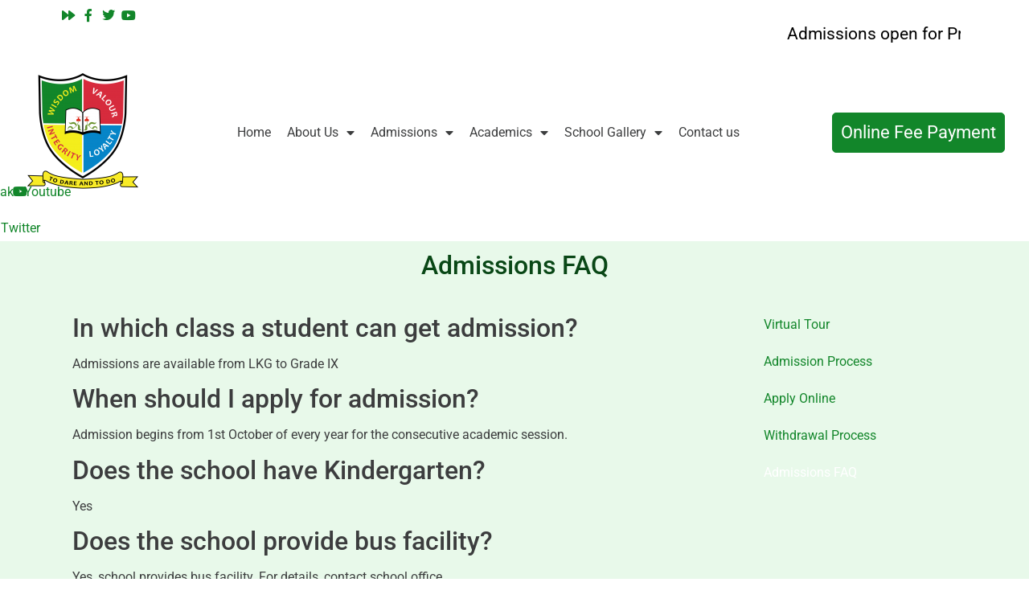

--- FILE ---
content_type: text/html; charset=UTF-8
request_url: https://www.lecoleserenevalley.com/admissions-faq/
body_size: 17369
content:
<!doctype html>
<html lang="en-US">
<head>
	<meta charset="UTF-8">
	<meta name="viewport" content="width=device-width, initial-scale=1">
	<link rel="profile" href="https://gmpg.org/xfn/11">
	<meta name='robots' content='index, follow, max-image-preview:large, max-snippet:-1, max-video-preview:-1' />
	<style>img:is([sizes="auto" i], [sizes^="auto," i]) { contain-intrinsic-size: 3000px 1500px }</style>
	
	<!-- This site is optimized with the Yoast SEO plugin v25.8 - https://yoast.com/wordpress/plugins/seo/ -->
	<title>Admissions FAQ - L&#039;école Chempaka Serene Valley School</title>
<link crossorigin data-rocket-preconnect href="https://lecoleserenevalley.b-cdn.net" rel="preconnect">
<link crossorigin data-rocket-preload as="font" href="https://lecoleserenevalley.b-cdn.net/wp-content/plugins/elementor/assets/lib/font-awesome/webfonts/fa-solid-900.woff2" rel="preload">
<link crossorigin data-rocket-preload as="font" href="http://../../../../../../../../../../plugins/elementor/assets/lib/font-awesome/webfonts/fa-solid-900.woff2" rel="preload">
<link crossorigin data-rocket-preload as="font" href="https://lecoleserenevalley.b-cdn.net/wp-content/plugins/elementor/assets/lib/font-awesome/webfonts/fa-brands-400.woff2" rel="preload">
<link crossorigin data-rocket-preload as="font" href="http://../../../../../../../../../../plugins/elementor/assets/lib/font-awesome/webfonts/fa-brands-400.woff2" rel="preload">
<link crossorigin data-rocket-preload as="font" href="https://lecoleserenevalley.b-cdn.net/wp-content/uploads/elementor/google-fonts/fonts/roboto-kfo5cnqeu92fr1mu53zec9_vu3r1gihoszmkbnka.woff2" rel="preload">
<link crossorigin data-rocket-preload as="font" href="https://lecoleserenevalley.b-cdn.net/wp-content/uploads/elementor/google-fonts/fonts/roboto-kfo7cnqeu92fr1me7ksn66agldtyluama3yuba.woff2" rel="preload"><link rel="preload" data-rocket-preload as="image" href="https://lecoleserenevalley.b-cdn.net/wp-content/uploads/2021/08/WhatsApp-Image-2021-06-09-at-13.35.45-1-1024x682.jpeg" imagesrcset="https://lecoleserenevalley.b-cdn.net/wp-content/uploads/2021/08/WhatsApp-Image-2021-06-09-at-13.35.45-1-1024x682.jpeg 1024w, https://lecoleserenevalley.b-cdn.net/wp-content/uploads/2021/08/WhatsApp-Image-2021-06-09-at-13.35.45-1-300x200.jpeg 300w, https://lecoleserenevalley.b-cdn.net/wp-content/uploads/2021/08/WhatsApp-Image-2021-06-09-at-13.35.45-1-768x512.jpeg 768w, https://lecoleserenevalley.b-cdn.net/wp-content/uploads/2021/08/WhatsApp-Image-2021-06-09-at-13.35.45-1.jpeg 1280w" imagesizes="(max-width: 1024px) 100vw, 1024px" fetchpriority="high">
	<meta name="description" content="In which class a student can get admission? | When should I apply for admission? - L&#039;ecole Chempaka Serene Valley, Kallayam" />
	<link rel="canonical" href="https://www.lecoleserenevalley.com/admissions-faq/" />
	<meta property="og:locale" content="en_US" />
	<meta property="og:type" content="article" />
	<meta property="og:title" content="Admissions FAQ - L&#039;école Chempaka Serene Valley School" />
	<meta property="og:description" content="In which class a student can get admission? | When should I apply for admission? - L&#039;ecole Chempaka Serene Valley, Kallayam" />
	<meta property="og:url" content="https://www.lecoleserenevalley.com/admissions-faq/" />
	<meta property="og:site_name" content="L&#039;école Chempaka Serene Valley School" />
	<meta property="article:publisher" content="https://www.facebook.com/Lecole-Chempaka-621646951237555" />
	<meta property="article:modified_time" content="2022-04-29T07:35:37+00:00" />
	<meta name="twitter:card" content="summary_large_image" />
	<meta name="twitter:site" content="@Chempaka12345" />
	<meta name="twitter:label1" content="Est. reading time" />
	<meta name="twitter:data1" content="2 minutes" />
	<script type="application/ld+json" class="yoast-schema-graph">{"@context":"https://schema.org","@graph":[{"@type":"WebPage","@id":"https://www.lecoleserenevalley.com/admissions-faq/","url":"https://www.lecoleserenevalley.com/admissions-faq/","name":"Admissions FAQ - L&#039;école Chempaka Serene Valley School","isPartOf":{"@id":"https://www.lecoleserenevalley.com/#website"},"primaryImageOfPage":{"@id":"https://www.lecoleserenevalley.com/admissions-faq/#primaryimage"},"image":{"@id":"https://www.lecoleserenevalley.com/admissions-faq/#primaryimage"},"thumbnailUrl":"","datePublished":"2020-05-25T23:02:01+00:00","dateModified":"2022-04-29T07:35:37+00:00","description":"In which class a student can get admission? | When should I apply for admission? - L'ecole Chempaka Serene Valley, Kallayam","breadcrumb":{"@id":"https://www.lecoleserenevalley.com/admissions-faq/#breadcrumb"},"inLanguage":"en-US","potentialAction":[{"@type":"ReadAction","target":["https://www.lecoleserenevalley.com/admissions-faq/"]}]},{"@type":"ImageObject","inLanguage":"en-US","@id":"https://www.lecoleserenevalley.com/admissions-faq/#primaryimage","url":"","contentUrl":"","width":1368,"height":912},{"@type":"BreadcrumbList","@id":"https://www.lecoleserenevalley.com/admissions-faq/#breadcrumb","itemListElement":[{"@type":"ListItem","position":1,"name":"Home","item":"https://www.lecoleserenevalley.com/"},{"@type":"ListItem","position":2,"name":"Admissions FAQ"}]},{"@type":"WebSite","@id":"https://www.lecoleserenevalley.com/#website","url":"https://www.lecoleserenevalley.com/","name":"L&#039;école Chempaka Serene Valley School","description":"L&#039;école Chempaka Serene Valley School","publisher":{"@id":"https://www.lecoleserenevalley.com/#organization"},"potentialAction":[{"@type":"SearchAction","target":{"@type":"EntryPoint","urlTemplate":"https://www.lecoleserenevalley.com/?s={search_term_string}"},"query-input":{"@type":"PropertyValueSpecification","valueRequired":true,"valueName":"search_term_string"}}],"inLanguage":"en-US"},{"@type":"Organization","@id":"https://www.lecoleserenevalley.com/#organization","name":"L'ecole Chempaka Serene Valley","url":"https://www.lecoleserenevalley.com/","logo":{"@type":"ImageObject","inLanguage":"en-US","@id":"https://www.lecoleserenevalley.com/#/schema/logo/image/","url":"https://lecoleserenevalley.b-cdn.net/wp-content/uploads/2020/06/cropped-CHEMPAKA-01.png","contentUrl":"https://lecoleserenevalley.b-cdn.net/wp-content/uploads/2020/06/cropped-CHEMPAKA-01.png","width":512,"height":512,"caption":"L'ecole Chempaka Serene Valley"},"image":{"@id":"https://www.lecoleserenevalley.com/#/schema/logo/image/"},"sameAs":["https://www.facebook.com/Lecole-Chempaka-621646951237555","https://x.com/Chempaka12345","https://www.youtube.com/channel/UCEKz6rxPYPIIkWNziTQLnSA/featured"]}]}</script>
	<!-- / Yoast SEO plugin. -->


<link rel='dns-prefetch' href='//cdnjs.cloudflare.com' />

<link rel="alternate" type="application/rss+xml" title="L&#039;école Chempaka Serene Valley School &raquo; Feed" href="https://www.lecoleserenevalley.com/feed/" />
<link rel="alternate" type="application/rss+xml" title="L&#039;école Chempaka Serene Valley School &raquo; Comments Feed" href="https://www.lecoleserenevalley.com/comments/feed/" />
<link rel="alternate" type="application/rss+xml" title="L&#039;école Chempaka Serene Valley School &raquo; Admissions FAQ Comments Feed" href="https://www.lecoleserenevalley.com/admissions-faq/feed/" />
<style id='wp-emoji-styles-inline-css'>

	img.wp-smiley, img.emoji {
		display: inline !important;
		border: none !important;
		box-shadow: none !important;
		height: 1em !important;
		width: 1em !important;
		margin: 0 0.07em !important;
		vertical-align: -0.1em !important;
		background: none !important;
		padding: 0 !important;
	}
</style>
<link rel='stylesheet' id='wp-block-library-css' href='https://lecoleserenevalley.b-cdn.net/wp-includes/css/dist/block-library/style.min.css?ver=6.8.3' media='all' />
<style id='global-styles-inline-css'>
:root{--wp--preset--aspect-ratio--square: 1;--wp--preset--aspect-ratio--4-3: 4/3;--wp--preset--aspect-ratio--3-4: 3/4;--wp--preset--aspect-ratio--3-2: 3/2;--wp--preset--aspect-ratio--2-3: 2/3;--wp--preset--aspect-ratio--16-9: 16/9;--wp--preset--aspect-ratio--9-16: 9/16;--wp--preset--color--black: #000000;--wp--preset--color--cyan-bluish-gray: #abb8c3;--wp--preset--color--white: #ffffff;--wp--preset--color--pale-pink: #f78da7;--wp--preset--color--vivid-red: #cf2e2e;--wp--preset--color--luminous-vivid-orange: #ff6900;--wp--preset--color--luminous-vivid-amber: #fcb900;--wp--preset--color--light-green-cyan: #7bdcb5;--wp--preset--color--vivid-green-cyan: #00d084;--wp--preset--color--pale-cyan-blue: #8ed1fc;--wp--preset--color--vivid-cyan-blue: #0693e3;--wp--preset--color--vivid-purple: #9b51e0;--wp--preset--gradient--vivid-cyan-blue-to-vivid-purple: linear-gradient(135deg,rgba(6,147,227,1) 0%,rgb(155,81,224) 100%);--wp--preset--gradient--light-green-cyan-to-vivid-green-cyan: linear-gradient(135deg,rgb(122,220,180) 0%,rgb(0,208,130) 100%);--wp--preset--gradient--luminous-vivid-amber-to-luminous-vivid-orange: linear-gradient(135deg,rgba(252,185,0,1) 0%,rgba(255,105,0,1) 100%);--wp--preset--gradient--luminous-vivid-orange-to-vivid-red: linear-gradient(135deg,rgba(255,105,0,1) 0%,rgb(207,46,46) 100%);--wp--preset--gradient--very-light-gray-to-cyan-bluish-gray: linear-gradient(135deg,rgb(238,238,238) 0%,rgb(169,184,195) 100%);--wp--preset--gradient--cool-to-warm-spectrum: linear-gradient(135deg,rgb(74,234,220) 0%,rgb(151,120,209) 20%,rgb(207,42,186) 40%,rgb(238,44,130) 60%,rgb(251,105,98) 80%,rgb(254,248,76) 100%);--wp--preset--gradient--blush-light-purple: linear-gradient(135deg,rgb(255,206,236) 0%,rgb(152,150,240) 100%);--wp--preset--gradient--blush-bordeaux: linear-gradient(135deg,rgb(254,205,165) 0%,rgb(254,45,45) 50%,rgb(107,0,62) 100%);--wp--preset--gradient--luminous-dusk: linear-gradient(135deg,rgb(255,203,112) 0%,rgb(199,81,192) 50%,rgb(65,88,208) 100%);--wp--preset--gradient--pale-ocean: linear-gradient(135deg,rgb(255,245,203) 0%,rgb(182,227,212) 50%,rgb(51,167,181) 100%);--wp--preset--gradient--electric-grass: linear-gradient(135deg,rgb(202,248,128) 0%,rgb(113,206,126) 100%);--wp--preset--gradient--midnight: linear-gradient(135deg,rgb(2,3,129) 0%,rgb(40,116,252) 100%);--wp--preset--font-size--small: 13px;--wp--preset--font-size--medium: 20px;--wp--preset--font-size--large: 36px;--wp--preset--font-size--x-large: 42px;--wp--preset--spacing--20: 0.44rem;--wp--preset--spacing--30: 0.67rem;--wp--preset--spacing--40: 1rem;--wp--preset--spacing--50: 1.5rem;--wp--preset--spacing--60: 2.25rem;--wp--preset--spacing--70: 3.38rem;--wp--preset--spacing--80: 5.06rem;--wp--preset--shadow--natural: 6px 6px 9px rgba(0, 0, 0, 0.2);--wp--preset--shadow--deep: 12px 12px 50px rgba(0, 0, 0, 0.4);--wp--preset--shadow--sharp: 6px 6px 0px rgba(0, 0, 0, 0.2);--wp--preset--shadow--outlined: 6px 6px 0px -3px rgba(255, 255, 255, 1), 6px 6px rgba(0, 0, 0, 1);--wp--preset--shadow--crisp: 6px 6px 0px rgba(0, 0, 0, 1);}:root { --wp--style--global--content-size: 800px;--wp--style--global--wide-size: 1200px; }:where(body) { margin: 0; }.wp-site-blocks > .alignleft { float: left; margin-right: 2em; }.wp-site-blocks > .alignright { float: right; margin-left: 2em; }.wp-site-blocks > .aligncenter { justify-content: center; margin-left: auto; margin-right: auto; }:where(.wp-site-blocks) > * { margin-block-start: 24px; margin-block-end: 0; }:where(.wp-site-blocks) > :first-child { margin-block-start: 0; }:where(.wp-site-blocks) > :last-child { margin-block-end: 0; }:root { --wp--style--block-gap: 24px; }:root :where(.is-layout-flow) > :first-child{margin-block-start: 0;}:root :where(.is-layout-flow) > :last-child{margin-block-end: 0;}:root :where(.is-layout-flow) > *{margin-block-start: 24px;margin-block-end: 0;}:root :where(.is-layout-constrained) > :first-child{margin-block-start: 0;}:root :where(.is-layout-constrained) > :last-child{margin-block-end: 0;}:root :where(.is-layout-constrained) > *{margin-block-start: 24px;margin-block-end: 0;}:root :where(.is-layout-flex){gap: 24px;}:root :where(.is-layout-grid){gap: 24px;}.is-layout-flow > .alignleft{float: left;margin-inline-start: 0;margin-inline-end: 2em;}.is-layout-flow > .alignright{float: right;margin-inline-start: 2em;margin-inline-end: 0;}.is-layout-flow > .aligncenter{margin-left: auto !important;margin-right: auto !important;}.is-layout-constrained > .alignleft{float: left;margin-inline-start: 0;margin-inline-end: 2em;}.is-layout-constrained > .alignright{float: right;margin-inline-start: 2em;margin-inline-end: 0;}.is-layout-constrained > .aligncenter{margin-left: auto !important;margin-right: auto !important;}.is-layout-constrained > :where(:not(.alignleft):not(.alignright):not(.alignfull)){max-width: var(--wp--style--global--content-size);margin-left: auto !important;margin-right: auto !important;}.is-layout-constrained > .alignwide{max-width: var(--wp--style--global--wide-size);}body .is-layout-flex{display: flex;}.is-layout-flex{flex-wrap: wrap;align-items: center;}.is-layout-flex > :is(*, div){margin: 0;}body .is-layout-grid{display: grid;}.is-layout-grid > :is(*, div){margin: 0;}body{padding-top: 0px;padding-right: 0px;padding-bottom: 0px;padding-left: 0px;}a:where(:not(.wp-element-button)){text-decoration: underline;}:root :where(.wp-element-button, .wp-block-button__link){background-color: #32373c;border-width: 0;color: #fff;font-family: inherit;font-size: inherit;line-height: inherit;padding: calc(0.667em + 2px) calc(1.333em + 2px);text-decoration: none;}.has-black-color{color: var(--wp--preset--color--black) !important;}.has-cyan-bluish-gray-color{color: var(--wp--preset--color--cyan-bluish-gray) !important;}.has-white-color{color: var(--wp--preset--color--white) !important;}.has-pale-pink-color{color: var(--wp--preset--color--pale-pink) !important;}.has-vivid-red-color{color: var(--wp--preset--color--vivid-red) !important;}.has-luminous-vivid-orange-color{color: var(--wp--preset--color--luminous-vivid-orange) !important;}.has-luminous-vivid-amber-color{color: var(--wp--preset--color--luminous-vivid-amber) !important;}.has-light-green-cyan-color{color: var(--wp--preset--color--light-green-cyan) !important;}.has-vivid-green-cyan-color{color: var(--wp--preset--color--vivid-green-cyan) !important;}.has-pale-cyan-blue-color{color: var(--wp--preset--color--pale-cyan-blue) !important;}.has-vivid-cyan-blue-color{color: var(--wp--preset--color--vivid-cyan-blue) !important;}.has-vivid-purple-color{color: var(--wp--preset--color--vivid-purple) !important;}.has-black-background-color{background-color: var(--wp--preset--color--black) !important;}.has-cyan-bluish-gray-background-color{background-color: var(--wp--preset--color--cyan-bluish-gray) !important;}.has-white-background-color{background-color: var(--wp--preset--color--white) !important;}.has-pale-pink-background-color{background-color: var(--wp--preset--color--pale-pink) !important;}.has-vivid-red-background-color{background-color: var(--wp--preset--color--vivid-red) !important;}.has-luminous-vivid-orange-background-color{background-color: var(--wp--preset--color--luminous-vivid-orange) !important;}.has-luminous-vivid-amber-background-color{background-color: var(--wp--preset--color--luminous-vivid-amber) !important;}.has-light-green-cyan-background-color{background-color: var(--wp--preset--color--light-green-cyan) !important;}.has-vivid-green-cyan-background-color{background-color: var(--wp--preset--color--vivid-green-cyan) !important;}.has-pale-cyan-blue-background-color{background-color: var(--wp--preset--color--pale-cyan-blue) !important;}.has-vivid-cyan-blue-background-color{background-color: var(--wp--preset--color--vivid-cyan-blue) !important;}.has-vivid-purple-background-color{background-color: var(--wp--preset--color--vivid-purple) !important;}.has-black-border-color{border-color: var(--wp--preset--color--black) !important;}.has-cyan-bluish-gray-border-color{border-color: var(--wp--preset--color--cyan-bluish-gray) !important;}.has-white-border-color{border-color: var(--wp--preset--color--white) !important;}.has-pale-pink-border-color{border-color: var(--wp--preset--color--pale-pink) !important;}.has-vivid-red-border-color{border-color: var(--wp--preset--color--vivid-red) !important;}.has-luminous-vivid-orange-border-color{border-color: var(--wp--preset--color--luminous-vivid-orange) !important;}.has-luminous-vivid-amber-border-color{border-color: var(--wp--preset--color--luminous-vivid-amber) !important;}.has-light-green-cyan-border-color{border-color: var(--wp--preset--color--light-green-cyan) !important;}.has-vivid-green-cyan-border-color{border-color: var(--wp--preset--color--vivid-green-cyan) !important;}.has-pale-cyan-blue-border-color{border-color: var(--wp--preset--color--pale-cyan-blue) !important;}.has-vivid-cyan-blue-border-color{border-color: var(--wp--preset--color--vivid-cyan-blue) !important;}.has-vivid-purple-border-color{border-color: var(--wp--preset--color--vivid-purple) !important;}.has-vivid-cyan-blue-to-vivid-purple-gradient-background{background: var(--wp--preset--gradient--vivid-cyan-blue-to-vivid-purple) !important;}.has-light-green-cyan-to-vivid-green-cyan-gradient-background{background: var(--wp--preset--gradient--light-green-cyan-to-vivid-green-cyan) !important;}.has-luminous-vivid-amber-to-luminous-vivid-orange-gradient-background{background: var(--wp--preset--gradient--luminous-vivid-amber-to-luminous-vivid-orange) !important;}.has-luminous-vivid-orange-to-vivid-red-gradient-background{background: var(--wp--preset--gradient--luminous-vivid-orange-to-vivid-red) !important;}.has-very-light-gray-to-cyan-bluish-gray-gradient-background{background: var(--wp--preset--gradient--very-light-gray-to-cyan-bluish-gray) !important;}.has-cool-to-warm-spectrum-gradient-background{background: var(--wp--preset--gradient--cool-to-warm-spectrum) !important;}.has-blush-light-purple-gradient-background{background: var(--wp--preset--gradient--blush-light-purple) !important;}.has-blush-bordeaux-gradient-background{background: var(--wp--preset--gradient--blush-bordeaux) !important;}.has-luminous-dusk-gradient-background{background: var(--wp--preset--gradient--luminous-dusk) !important;}.has-pale-ocean-gradient-background{background: var(--wp--preset--gradient--pale-ocean) !important;}.has-electric-grass-gradient-background{background: var(--wp--preset--gradient--electric-grass) !important;}.has-midnight-gradient-background{background: var(--wp--preset--gradient--midnight) !important;}.has-small-font-size{font-size: var(--wp--preset--font-size--small) !important;}.has-medium-font-size{font-size: var(--wp--preset--font-size--medium) !important;}.has-large-font-size{font-size: var(--wp--preset--font-size--large) !important;}.has-x-large-font-size{font-size: var(--wp--preset--font-size--x-large) !important;}
:root :where(.wp-block-pullquote){font-size: 1.5em;line-height: 1.6;}
</style>
<link data-minify="1" rel='stylesheet' id='ssb-ui-style-css' href='https://lecoleserenevalley.b-cdn.net/wp-content/cache/min/1/wp-content/plugins/sticky-side-buttons/assets/css/ssb-ui-style.css?ver=1756365109' media='all' />
<style id='ssb-ui-style-inline-css'>
#ssb-btn-2{background: #ffffff;}
#ssb-btn-2:hover{background:rgba(255,255,255,0.9);}
#ssb-btn-2 a{color: #12862a;}
.ssb-share-btn,.ssb-share-btn .ssb-social-popup{background:#ffffff;color:#12862a}
.ssb-share-btn:hover{background:rgba(255,255,255,0.9);}
.ssb-share-btn a{color:#12862a !important;}
#ssb-btn-1{background: #ffffff;}
#ssb-btn-1:hover{background:rgba(255,255,255,0.9);}
#ssb-btn-1 a{color: #12862a;}

</style>
<link data-minify="1" rel='stylesheet' id='ssb-fontawesome-frontend-css' href='https://lecoleserenevalley.b-cdn.net/wp-content/cache/min/1/ajax/libs/font-awesome/6.7.2/css/all.min.css?ver=1756365109' media='all' />
<link data-minify="1" rel='stylesheet' id='hello-elementor-css' href='https://lecoleserenevalley.b-cdn.net/wp-content/cache/min/1/wp-content/themes/hello-elementor/assets/css/reset.css?ver=1756365109' media='all' />
<link data-minify="1" rel='stylesheet' id='hello-elementor-theme-style-css' href='https://lecoleserenevalley.b-cdn.net/wp-content/cache/min/1/wp-content/themes/hello-elementor/assets/css/theme.css?ver=1756365109' media='all' />
<link data-minify="1" rel='stylesheet' id='hello-elementor-header-footer-css' href='https://lecoleserenevalley.b-cdn.net/wp-content/cache/min/1/wp-content/themes/hello-elementor/assets/css/header-footer.css?ver=1756365109' media='all' />
<link rel='stylesheet' id='elementor-frontend-css' href='https://lecoleserenevalley.b-cdn.net/wp-content/plugins/elementor/assets/css/frontend.min.css?ver=3.31.3' media='all' />
<link rel='stylesheet' id='widget-menu-anchor-css' href='https://lecoleserenevalley.b-cdn.net/wp-content/plugins/elementor/assets/css/widget-menu-anchor.min.css?ver=3.31.3' media='all' />
<link rel='stylesheet' id='widget-icon-list-css' href='https://lecoleserenevalley.b-cdn.net/wp-content/plugins/elementor/assets/css/widget-icon-list.min.css?ver=3.31.3' media='all' />
<link rel='stylesheet' id='widget-image-css' href='https://lecoleserenevalley.b-cdn.net/wp-content/plugins/elementor/assets/css/widget-image.min.css?ver=3.31.3' media='all' />
<link rel='stylesheet' id='widget-nav-menu-css' href='https://lecoleserenevalley.b-cdn.net/wp-content/plugins/elementor-pro/assets/css/widget-nav-menu.min.css?ver=3.31.2' media='all' />
<link rel='stylesheet' id='e-sticky-css' href='https://lecoleserenevalley.b-cdn.net/wp-content/plugins/elementor-pro/assets/css/modules/sticky.min.css?ver=3.31.2' media='all' />
<link rel='stylesheet' id='widget-heading-css' href='https://lecoleserenevalley.b-cdn.net/wp-content/plugins/elementor/assets/css/widget-heading.min.css?ver=3.31.3' media='all' />
<link rel='stylesheet' id='widget-divider-css' href='https://lecoleserenevalley.b-cdn.net/wp-content/plugins/elementor/assets/css/widget-divider.min.css?ver=3.31.3' media='all' />
<link rel='stylesheet' id='widget-social-icons-css' href='https://lecoleserenevalley.b-cdn.net/wp-content/plugins/elementor/assets/css/widget-social-icons.min.css?ver=3.31.3' media='all' />
<link rel='stylesheet' id='e-apple-webkit-css' href='https://lecoleserenevalley.b-cdn.net/wp-content/plugins/elementor/assets/css/conditionals/apple-webkit.min.css?ver=3.31.3' media='all' />
<link data-minify="1" rel='stylesheet' id='elementor-icons-css' href='https://lecoleserenevalley.b-cdn.net/wp-content/cache/min/1/wp-content/plugins/elementor/assets/lib/eicons/css/elementor-icons.min.css?ver=1756365109' media='all' />
<link rel='stylesheet' id='elementor-post-3206-css' href='https://lecoleserenevalley.b-cdn.net/wp-content/uploads/elementor/css/post-3206.css?ver=1756365108' media='all' />
<link rel='stylesheet' id='elementor-post-3226-css' href='https://lecoleserenevalley.b-cdn.net/wp-content/uploads/elementor/css/post-3226.css?ver=1756365109' media='all' />
<link rel='stylesheet' id='elementor-post-3228-css' href='https://lecoleserenevalley.b-cdn.net/wp-content/uploads/elementor/css/post-3228.css?ver=1756365286' media='all' />
<link rel='stylesheet' id='elementor-post-3431-css' href='https://lecoleserenevalley.b-cdn.net/wp-content/uploads/elementor/css/post-3431.css?ver=1756365136' media='all' />
<link data-minify="1" rel='stylesheet' id='tablepress-default-css' href='https://lecoleserenevalley.b-cdn.net/wp-content/cache/min/1/wp-content/plugins/tablepress/css/build/default.css?ver=1756365109' media='all' />
<style id='rocket-lazyload-inline-css'>
.rll-youtube-player{position:relative;padding-bottom:56.23%;height:0;overflow:hidden;max-width:100%;}.rll-youtube-player:focus-within{outline: 2px solid currentColor;outline-offset: 5px;}.rll-youtube-player iframe{position:absolute;top:0;left:0;width:100%;height:100%;z-index:100;background:0 0}.rll-youtube-player img{bottom:0;display:block;left:0;margin:auto;max-width:100%;width:100%;position:absolute;right:0;top:0;border:none;height:auto;-webkit-transition:.4s all;-moz-transition:.4s all;transition:.4s all}.rll-youtube-player img:hover{-webkit-filter:brightness(75%)}.rll-youtube-player .play{height:100%;width:100%;left:0;top:0;position:absolute;background:var(--wpr-bg-9cafce3c-7b43-465e-8f49-d6b19b9c954d) no-repeat center;background-color: transparent !important;cursor:pointer;border:none;}.wp-embed-responsive .wp-has-aspect-ratio .rll-youtube-player{position:absolute;padding-bottom:0;width:100%;height:100%;top:0;bottom:0;left:0;right:0}
</style>
<link data-minify="1" rel='stylesheet' id='elementor-gf-local-roboto-css' href='https://lecoleserenevalley.b-cdn.net/wp-content/cache/min/1/wp-content/uploads/elementor/google-fonts/css/roboto.css?ver=1756365109' media='all' />
<link rel='stylesheet' id='elementor-icons-shared-0-css' href='https://lecoleserenevalley.b-cdn.net/wp-content/plugins/elementor/assets/lib/font-awesome/css/fontawesome.min.css?ver=5.15.3' media='all' />
<link data-minify="1" rel='stylesheet' id='elementor-icons-fa-solid-css' href='https://lecoleserenevalley.b-cdn.net/wp-content/cache/min/1/wp-content/plugins/elementor/assets/lib/font-awesome/css/solid.min.css?ver=1756365109' media='all' />
<link data-minify="1" rel='stylesheet' id='elementor-icons-fa-brands-css' href='https://lecoleserenevalley.b-cdn.net/wp-content/cache/min/1/wp-content/plugins/elementor/assets/lib/font-awesome/css/brands.min.css?ver=1756365109' media='all' />
<script src="https://lecoleserenevalley.b-cdn.net/wp-includes/js/jquery/jquery.min.js?ver=3.7.1" id="jquery-core-js"></script>
<script src="https://lecoleserenevalley.b-cdn.net/wp-includes/js/jquery/jquery-migrate.min.js?ver=3.4.1" id="jquery-migrate-js"></script>
<link rel="https://api.w.org/" href="https://www.lecoleserenevalley.com/wp-json/" /><link rel="alternate" title="JSON" type="application/json" href="https://www.lecoleserenevalley.com/wp-json/wp/v2/pages/2982" /><link rel="EditURI" type="application/rsd+xml" title="RSD" href="https://www.lecoleserenevalley.com/xmlrpc.php?rsd" />
<meta name="generator" content="WordPress 6.8.3" />
<link rel='shortlink' href='https://www.lecoleserenevalley.com/?p=2982' />
<link rel="alternate" title="oEmbed (JSON)" type="application/json+oembed" href="https://www.lecoleserenevalley.com/wp-json/oembed/1.0/embed?url=https%3A%2F%2Fwww.lecoleserenevalley.com%2Fadmissions-faq%2F" />
<link rel="alternate" title="oEmbed (XML)" type="text/xml+oembed" href="https://www.lecoleserenevalley.com/wp-json/oembed/1.0/embed?url=https%3A%2F%2Fwww.lecoleserenevalley.com%2Fadmissions-faq%2F&#038;format=xml" />
<meta name="bcloud_request_time" content="08:41:49 17-01-2026" timezone="Asia/Kolkata"><meta name="google-site-verification" content="Oo8nouUYrekEFa0twToqONj7vacjSq4y7Xb2GvhTO_0" /><meta name="generator" content="Elementor 3.31.3; features: additional_custom_breakpoints; settings: css_print_method-external, google_font-enabled, font_display-auto">
			<style>
				.e-con.e-parent:nth-of-type(n+4):not(.e-lazyloaded):not(.e-no-lazyload),
				.e-con.e-parent:nth-of-type(n+4):not(.e-lazyloaded):not(.e-no-lazyload) * {
					background-image: none !important;
				}
				@media screen and (max-height: 1024px) {
					.e-con.e-parent:nth-of-type(n+3):not(.e-lazyloaded):not(.e-no-lazyload),
					.e-con.e-parent:nth-of-type(n+3):not(.e-lazyloaded):not(.e-no-lazyload) * {
						background-image: none !important;
					}
				}
				@media screen and (max-height: 640px) {
					.e-con.e-parent:nth-of-type(n+2):not(.e-lazyloaded):not(.e-no-lazyload),
					.e-con.e-parent:nth-of-type(n+2):not(.e-lazyloaded):not(.e-no-lazyload) * {
						background-image: none !important;
					}
				}
			</style>
			<link rel="icon" href="https://lecoleserenevalley.b-cdn.net/wp-content/uploads/2020/06/cropped-CHEMPAKA-01-32x32.png" sizes="32x32" />
<link rel="icon" href="https://lecoleserenevalley.b-cdn.net/wp-content/uploads/2020/06/cropped-CHEMPAKA-01-192x192.png" sizes="192x192" />
<link rel="apple-touch-icon" href="https://lecoleserenevalley.b-cdn.net/wp-content/uploads/2020/06/cropped-CHEMPAKA-01-180x180.png" />
<meta name="msapplication-TileImage" content="https://lecoleserenevalley.b-cdn.net/wp-content/uploads/2020/06/cropped-CHEMPAKA-01-270x270.png" />
<noscript><style id="rocket-lazyload-nojs-css">.rll-youtube-player, [data-lazy-src]{display:none !important;}</style></noscript><style id="wpr-lazyload-bg-container"></style><style id="wpr-lazyload-bg-exclusion"></style>
<noscript>
<style id="wpr-lazyload-bg-nostyle">.rll-youtube-player .play{--wpr-bg-9cafce3c-7b43-465e-8f49-d6b19b9c954d: url('https://lecoleserenevalley.b-cdn.net/wp-content/plugins/wp-rocket/assets/img/youtube.png');}</style>
</noscript>
<script type="application/javascript">const rocket_pairs = [{"selector":".rll-youtube-player .play","style":".rll-youtube-player .play{--wpr-bg-9cafce3c-7b43-465e-8f49-d6b19b9c954d: url('https:\/\/lecoleserenevalley.b-cdn.net\/wp-content\/plugins\/wp-rocket\/assets\/img\/youtube.png');}","hash":"9cafce3c-7b43-465e-8f49-d6b19b9c954d","url":"https:\/\/lecoleserenevalley.b-cdn.net\/wp-content\/plugins\/wp-rocket\/assets\/img\/youtube.png"}]; const rocket_excluded_pairs = [];</script><meta name="generator" content="WP Rocket 3.19.4" data-wpr-features="wpr_lazyload_css_bg_img wpr_minify_js wpr_lazyload_images wpr_lazyload_iframes wpr_preconnect_external_domains wpr_auto_preload_fonts wpr_oci wpr_minify_css wpr_cdn wpr_desktop" /></head>
<body data-rsssl=1 class="wp-singular page-template-default page page-id-2982 wp-custom-logo wp-embed-responsive wp-theme-hello-elementor hello-elementor-default elementor-default elementor-kit-3206 elementor-page-3431">


<a class="skip-link screen-reader-text" href="#content">Skip to content</a>

		<header  data-elementor-type="header" data-elementor-id="3226" class="elementor elementor-3226 elementor-location-header" data-elementor-post-type="elementor_library">
					<section  class="elementor-section elementor-top-section elementor-element elementor-element-2708d05 elementor-section-boxed elementor-section-height-default elementor-section-height-default" data-id="2708d05" data-element_type="section">
						<div  class="elementor-container elementor-column-gap-no">
					<div class="elementor-column elementor-col-100 elementor-top-column elementor-element elementor-element-5fe34c31" data-id="5fe34c31" data-element_type="column">
			<div class="elementor-widget-wrap elementor-element-populated">
						<div class="elementor-element elementor-element-4530d398 elementor-widget elementor-widget-menu-anchor" data-id="4530d398" data-element_type="widget" data-widget_type="menu-anchor.default">
				<div class="elementor-widget-container">
							<div class="elementor-menu-anchor" id="back-to-top"></div>
						</div>
				</div>
					</div>
		</div>
					</div>
		</section>
				<section class="elementor-section elementor-top-section elementor-element elementor-element-7e5ea72c elementor-section-boxed elementor-section-height-default elementor-section-height-default" data-id="7e5ea72c" data-element_type="section" data-settings="{&quot;background_background&quot;:&quot;classic&quot;}">
						<div  class="elementor-container elementor-column-gap-default">
					<div class="elementor-column elementor-col-100 elementor-top-column elementor-element elementor-element-40e54c9d" data-id="40e54c9d" data-element_type="column">
			<div class="elementor-widget-wrap elementor-element-populated">
						<div class="elementor-element elementor-element-6d772720 elementor-icon-list--layout-inline elementor-widget__width-auto elementor-align-center elementor-list-item-link-full_width elementor-widget elementor-widget-icon-list" data-id="6d772720" data-element_type="widget" data-widget_type="icon-list.default">
				<div class="elementor-widget-container">
							<ul class="elementor-icon-list-items elementor-inline-items">
							<li class="elementor-icon-list-item elementor-inline-item">
											<span class="elementor-icon-list-icon">
							<i aria-hidden="true" class="fas fa-forward"></i>						</span>
										<span class="elementor-icon-list-text"></span>
									</li>
								<li class="elementor-icon-list-item elementor-inline-item">
											<span class="elementor-icon-list-icon">
							<i aria-hidden="true" class="fab fa-facebook-f"></i>						</span>
										<span class="elementor-icon-list-text"></span>
									</li>
								<li class="elementor-icon-list-item elementor-inline-item">
											<span class="elementor-icon-list-icon">
							<i aria-hidden="true" class="fab fa-twitter"></i>						</span>
										<span class="elementor-icon-list-text"></span>
									</li>
								<li class="elementor-icon-list-item elementor-inline-item">
											<span class="elementor-icon-list-icon">
							<i aria-hidden="true" class="fab fa-youtube"></i>						</span>
										<span class="elementor-icon-list-text"></span>
									</li>
						</ul>
						</div>
				</div>
				<div class="elementor-element elementor-element-0a649b4 elementor-widget elementor-widget-html" data-id="0a649b4" data-element_type="widget" data-widget_type="html.default">
				<div class="elementor-widget-container">
					<marquee behavior="scroll" scrollamount="6" width="100%" height = "36px" direction="left">
<p><a style="font-size: 21px; color: black;" href="tel:+918589079539">Admissions open for Pre KG, LKG, UKG and Grades I to IX. For details contact: 8589079539</a>
</p>
</marquee>				</div>
				</div>
					</div>
		</div>
					</div>
		</section>
				<header class="elementor-section elementor-top-section elementor-element elementor-element-486db1c1 elementor-section-height-min-height elementor-section-full_width sticky-header elementor-section-height-default elementor-section-items-middle" data-id="486db1c1" data-element_type="section" data-settings="{&quot;background_background&quot;:&quot;classic&quot;,&quot;sticky&quot;:&quot;top&quot;,&quot;sticky_effects_offset&quot;:50,&quot;sticky_on&quot;:[&quot;desktop&quot;,&quot;tablet&quot;,&quot;mobile&quot;],&quot;sticky_offset&quot;:0,&quot;sticky_anchor_link_offset&quot;:0}">
						<div  class="elementor-container elementor-column-gap-default">
					<div class="elementor-column elementor-col-100 elementor-top-column elementor-element elementor-element-2d387d3c" data-id="2d387d3c" data-element_type="column">
			<div class="elementor-widget-wrap elementor-element-populated">
						<div class="elementor-element elementor-element-1a16266d elementor-widget__width-auto elementor-widget-mobile__width-auto elementor-widget elementor-widget-image" data-id="1a16266d" data-element_type="widget" data-widget_type="image.default">
				<div class="elementor-widget-container">
																<a href="https://www.lecoleserenevalley.com" rel="noopener">
							<img width="150" height="150" src="https://lecoleserenevalley.b-cdn.net/wp-content/uploads/2020/06/CHEMPAKA-01-150x150.png" class="attachment-thumbnail size-thumbnail wp-image-3091" alt="School Logo" srcset="https://lecoleserenevalley.b-cdn.net/wp-content/uploads/2020/06/CHEMPAKA-01-150x150.png 150w, https://lecoleserenevalley.b-cdn.net/wp-content/uploads/2020/06/CHEMPAKA-01-85x85.png 85w, https://lecoleserenevalley.b-cdn.net/wp-content/uploads/2020/06/CHEMPAKA-01-80x80.png 80w" sizes="(max-width: 150px) 100vw, 150px" />								</a>
															</div>
				</div>
				<div class="elementor-element elementor-element-dacef35 elementor-widget-mobile__width-auto elementor-widget__width-auto elementor-nav-menu--stretch elementor-nav-menu--dropdown-tablet elementor-nav-menu__text-align-aside elementor-nav-menu--toggle elementor-nav-menu--burger elementor-widget elementor-widget-nav-menu" data-id="dacef35" data-element_type="widget" data-settings="{&quot;full_width&quot;:&quot;stretch&quot;,&quot;layout&quot;:&quot;horizontal&quot;,&quot;submenu_icon&quot;:{&quot;value&quot;:&quot;&lt;i class=\&quot;fas fa-caret-down\&quot;&gt;&lt;\/i&gt;&quot;,&quot;library&quot;:&quot;fa-solid&quot;},&quot;toggle&quot;:&quot;burger&quot;}" data-widget_type="nav-menu.default">
				<div class="elementor-widget-container">
								<nav aria-label="Menu" class="elementor-nav-menu--main elementor-nav-menu__container elementor-nav-menu--layout-horizontal e--pointer-underline e--animation-fade">
				<ul id="menu-1-dacef35" class="elementor-nav-menu"><li class="menu-item menu-item-type-post_type menu-item-object-page menu-item-home menu-item-3465"><a href="https://www.lecoleserenevalley.com/" class="elementor-item">Home</a></li>
<li class="menu-item menu-item-type-custom menu-item-object-custom menu-item-has-children menu-item-3032"><a href="#" class="elementor-item elementor-item-anchor">About Us</a>
<ul class="sub-menu elementor-nav-menu--dropdown">
	<li class="menu-item menu-item-type-post_type menu-item-object-page menu-item-3008"><a href="https://www.lecoleserenevalley.com/the-chempaka-way/" class="elementor-sub-item">The Chempaka Way</a></li>
	<li class="menu-item menu-item-type-post_type menu-item-object-page menu-item-3022"><a href="https://www.lecoleserenevalley.com/vision-and-mission/" class="elementor-sub-item">Vision and Mission</a></li>
	<li class="menu-item menu-item-type-custom menu-item-object-custom menu-item-3037"><a target="_blank" href="https://vpraj.com" class="elementor-sub-item">About the Chairman</a></li>
	<li class="menu-item menu-item-type-post_type menu-item-object-page menu-item-3020"><a href="https://www.lecoleserenevalley.com/message-from-the-chairman/" class="elementor-sub-item">Message from the Chairman</a></li>
	<li class="menu-item menu-item-type-post_type menu-item-object-page menu-item-4287"><a href="https://www.lecoleserenevalley.com/message-from-the-principal/" class="elementor-sub-item">Message from the Principal</a></li>
	<li class="menu-item menu-item-type-post_type menu-item-object-page menu-item-3024"><a href="https://www.lecoleserenevalley.com/our-team/" class="elementor-sub-item">Our Team</a></li>
	<li class="menu-item menu-item-type-post_type menu-item-object-page menu-item-2879"><a href="https://www.lecoleserenevalley.com/facilitators/" class="elementor-sub-item">Facilitators</a></li>
	<li class="menu-item menu-item-type-post_type menu-item-object-page menu-item-3015"><a href="https://www.lecoleserenevalley.com/campus-and-location/" class="elementor-sub-item">Campus and Location</a></li>
	<li class="menu-item menu-item-type-post_type menu-item-object-page menu-item-4129"><a href="https://www.lecoleserenevalley.com/feedback/" class="elementor-sub-item">Feedback</a></li>
</ul>
</li>
<li class="menu-item menu-item-type-custom menu-item-object-custom current-menu-ancestor current-menu-parent menu-item-has-children menu-item-3034"><a href="#" class="elementor-item elementor-item-anchor">Admissions</a>
<ul class="sub-menu elementor-nav-menu--dropdown">
	<li class="menu-item menu-item-type-post_type menu-item-object-page menu-item-3029"><a href="https://www.lecoleserenevalley.com/virtual-tour/" class="elementor-sub-item">Virtual Tour</a></li>
	<li class="menu-item menu-item-type-post_type menu-item-object-page menu-item-3010"><a href="https://www.lecoleserenevalley.com/admission-process/" class="elementor-sub-item">Admission Process</a></li>
	<li class="menu-item menu-item-type-custom menu-item-object-custom menu-item-4398"><a href="https://chempakaadmission.schoolmatenuvo.in/registration/38" class="elementor-sub-item">Admission Form</a></li>
	<li class="menu-item menu-item-type-custom menu-item-object-custom menu-item-5304"><a href="https://chempakaadmission.schoolmatenuvo.in/registration/38" class="elementor-sub-item">Online Registration</a></li>
	<li class="menu-item menu-item-type-custom menu-item-object-custom menu-item-3036"><a target="_blank" href="https://www.schoolmatenuvo.in/login.aspx?sid=38" class="elementor-sub-item">Online Fee Payment</a></li>
	<li class="menu-item menu-item-type-post_type menu-item-object-page menu-item-3031"><a href="https://www.lecoleserenevalley.com/withdrawal-process/" class="elementor-sub-item">Withdrawal Process</a></li>
	<li class="menu-item menu-item-type-post_type menu-item-object-page current-menu-item page_item page-item-2982 current_page_item menu-item-3011"><a href="https://www.lecoleserenevalley.com/admissions-faq/" aria-current="page" class="elementor-sub-item elementor-item-active">FAQs</a></li>
</ul>
</li>
<li class="menu-item menu-item-type-custom menu-item-object-custom menu-item-has-children menu-item-3035"><a href="#" class="elementor-item elementor-item-anchor">Academics</a>
<ul class="sub-menu elementor-nav-menu--dropdown">
	<li class="menu-item menu-item-type-post_type menu-item-object-page menu-item-3030"><a href="https://www.lecoleserenevalley.com/why-the-icse-curriculum/" class="elementor-sub-item">Why the ICSE Curriculum?</a></li>
	<li class="menu-item menu-item-type-post_type menu-item-object-page menu-item-3013"><a href="https://www.lecoleserenevalley.com/co-curricular-activities/" class="elementor-sub-item">Co-Curricular Activities</a></li>
	<li class="menu-item menu-item-type-post_type menu-item-object-page menu-item-3028"><a href="https://www.lecoleserenevalley.com/uniforms/" class="elementor-sub-item">Uniforms</a></li>
	<li class="menu-item menu-item-type-post_type menu-item-object-page menu-item-2881"><a href="https://www.lecoleserenevalley.com/transport/" class="elementor-sub-item">Transport</a></li>
	<li class="menu-item menu-item-type-post_type menu-item-object-page menu-item-3017"><a href="https://www.lecoleserenevalley.com/our-facilities/" class="elementor-sub-item">Facilities</a></li>
	<li class="menu-item menu-item-type-post_type menu-item-object-page menu-item-3026"><a href="https://www.lecoleserenevalley.com/remote-learning-plan/" class="elementor-sub-item">Remote Learning Plan</a></li>
	<li class="menu-item menu-item-type-post_type menu-item-object-page menu-item-3009"><a href="https://www.lecoleserenevalley.com/academic-calendar/" class="elementor-sub-item">Academic Calendar</a></li>
	<li class="menu-item menu-item-type-custom menu-item-object-custom menu-item-has-children menu-item-3951"><a href="#" class="elementor-sub-item elementor-item-anchor">Newsletters</a>
	<ul class="sub-menu elementor-nav-menu--dropdown">
		<li class="menu-item menu-item-type-custom menu-item-object-custom menu-item-3952"><a href="https://lecoleserenevalley.b-cdn.net/wp-content/uploads/2021/07/NEWSLETTER-compressed.pdf" class="elementor-sub-item">June 2021</a></li>
		<li class="menu-item menu-item-type-custom menu-item-object-custom menu-item-4344"><a href="https://lecoleserenevalley.b-cdn.net/wp-content/uploads/2022/09/NEWS-LETTER_compressed.pdf" class="elementor-sub-item">September 2022</a></li>
	</ul>
</li>
	<li class="menu-item menu-item-type-post_type menu-item-object-page menu-item-3018"><a href="https://www.lecoleserenevalley.com/key-documents-and-policies/" class="elementor-sub-item">Key Documents and Policies</a></li>
</ul>
</li>
<li class="menu-item menu-item-type-custom menu-item-object-custom menu-item-has-children menu-item-3959"><a href="#" class="elementor-item elementor-item-anchor">School Gallery</a>
<ul class="sub-menu elementor-nav-menu--dropdown">
	<li class="menu-item menu-item-type-post_type menu-item-object-page menu-item-5443"><a href="https://www.lecoleserenevalley.com/school-gallery-2025-2026/" class="elementor-sub-item">School Gallery 2025-2026</a></li>
	<li class="menu-item menu-item-type-post_type menu-item-object-page menu-item-5056"><a href="https://www.lecoleserenevalley.com/school-gallery-2024-25/" class="elementor-sub-item">School Gallery 2024-25</a></li>
	<li class="menu-item menu-item-type-custom menu-item-object-custom menu-item-4539"><a href="https://www.lecoleserenevalley.com/school-gallery-2023-24/" class="elementor-sub-item">School Gallery 2023-24</a></li>
	<li class="menu-item menu-item-type-post_type menu-item-object-page menu-item-4531"><a href="https://www.lecoleserenevalley.com/achievements/" class="elementor-sub-item">Achievements</a></li>
	<li class="menu-item menu-item-type-post_type menu-item-object-page menu-item-3088"><a href="https://www.lecoleserenevalley.com/videos/" class="elementor-sub-item">Video Gallery</a></li>
	<li class="menu-item menu-item-type-post_type menu-item-object-page menu-item-4486"><a href="https://www.lecoleserenevalley.com/world-environment-day/" class="elementor-sub-item">World Environment Day</a></li>
	<li class="menu-item menu-item-type-post_type menu-item-object-page menu-item-4508"><a href="https://www.lecoleserenevalley.com/world-oceans-day/" class="elementor-sub-item">World Oceans Day</a></li>
	<li class="menu-item menu-item-type-post_type menu-item-object-page menu-item-4396"><a href="https://www.lecoleserenevalley.com/inter-school-fest-vibe2k22/" class="elementor-sub-item">Inter School Fest Vibe2k22</a></li>
	<li class="menu-item menu-item-type-post_type menu-item-object-page menu-item-4421"><a href="https://www.lecoleserenevalley.com/school-image-gallery/" class="elementor-sub-item">Incredible India Exhibition SS department</a></li>
	<li class="menu-item menu-item-type-post_type menu-item-object-page menu-item-2804"><a href="https://www.lecoleserenevalley.com/the-campus/" class="elementor-sub-item">The Infrastructure</a></li>
	<li class="menu-item menu-item-type-post_type menu-item-object-page menu-item-4252"><a href="https://www.lecoleserenevalley.com/annual-day-2021-22/" class="elementor-sub-item">Annual Day 2021-22</a></li>
	<li class="menu-item menu-item-type-post_type menu-item-object-page menu-item-3085"><a href="https://www.lecoleserenevalley.com/school-gallery-2020-21/" class="elementor-sub-item">School Gallery 2020-21</a></li>
</ul>
</li>
<li class="menu-item menu-item-type-post_type menu-item-object-page menu-item-2799"><a href="https://www.lecoleserenevalley.com/contact-us/" class="elementor-item">Contact us</a></li>
</ul>			</nav>
					<div class="elementor-menu-toggle" role="button" tabindex="0" aria-label="Menu Toggle" aria-expanded="false">
			<i aria-hidden="true" role="presentation" class="elementor-menu-toggle__icon--open eicon-menu-bar"></i><i aria-hidden="true" role="presentation" class="elementor-menu-toggle__icon--close eicon-close"></i>		</div>
					<nav class="elementor-nav-menu--dropdown elementor-nav-menu__container" aria-hidden="true">
				<ul id="menu-2-dacef35" class="elementor-nav-menu"><li class="menu-item menu-item-type-post_type menu-item-object-page menu-item-home menu-item-3465"><a href="https://www.lecoleserenevalley.com/" class="elementor-item" tabindex="-1">Home</a></li>
<li class="menu-item menu-item-type-custom menu-item-object-custom menu-item-has-children menu-item-3032"><a href="#" class="elementor-item elementor-item-anchor" tabindex="-1">About Us</a>
<ul class="sub-menu elementor-nav-menu--dropdown">
	<li class="menu-item menu-item-type-post_type menu-item-object-page menu-item-3008"><a href="https://www.lecoleserenevalley.com/the-chempaka-way/" class="elementor-sub-item" tabindex="-1">The Chempaka Way</a></li>
	<li class="menu-item menu-item-type-post_type menu-item-object-page menu-item-3022"><a href="https://www.lecoleserenevalley.com/vision-and-mission/" class="elementor-sub-item" tabindex="-1">Vision and Mission</a></li>
	<li class="menu-item menu-item-type-custom menu-item-object-custom menu-item-3037"><a target="_blank" href="https://vpraj.com" class="elementor-sub-item" tabindex="-1">About the Chairman</a></li>
	<li class="menu-item menu-item-type-post_type menu-item-object-page menu-item-3020"><a href="https://www.lecoleserenevalley.com/message-from-the-chairman/" class="elementor-sub-item" tabindex="-1">Message from the Chairman</a></li>
	<li class="menu-item menu-item-type-post_type menu-item-object-page menu-item-4287"><a href="https://www.lecoleserenevalley.com/message-from-the-principal/" class="elementor-sub-item" tabindex="-1">Message from the Principal</a></li>
	<li class="menu-item menu-item-type-post_type menu-item-object-page menu-item-3024"><a href="https://www.lecoleserenevalley.com/our-team/" class="elementor-sub-item" tabindex="-1">Our Team</a></li>
	<li class="menu-item menu-item-type-post_type menu-item-object-page menu-item-2879"><a href="https://www.lecoleserenevalley.com/facilitators/" class="elementor-sub-item" tabindex="-1">Facilitators</a></li>
	<li class="menu-item menu-item-type-post_type menu-item-object-page menu-item-3015"><a href="https://www.lecoleserenevalley.com/campus-and-location/" class="elementor-sub-item" tabindex="-1">Campus and Location</a></li>
	<li class="menu-item menu-item-type-post_type menu-item-object-page menu-item-4129"><a href="https://www.lecoleserenevalley.com/feedback/" class="elementor-sub-item" tabindex="-1">Feedback</a></li>
</ul>
</li>
<li class="menu-item menu-item-type-custom menu-item-object-custom current-menu-ancestor current-menu-parent menu-item-has-children menu-item-3034"><a href="#" class="elementor-item elementor-item-anchor" tabindex="-1">Admissions</a>
<ul class="sub-menu elementor-nav-menu--dropdown">
	<li class="menu-item menu-item-type-post_type menu-item-object-page menu-item-3029"><a href="https://www.lecoleserenevalley.com/virtual-tour/" class="elementor-sub-item" tabindex="-1">Virtual Tour</a></li>
	<li class="menu-item menu-item-type-post_type menu-item-object-page menu-item-3010"><a href="https://www.lecoleserenevalley.com/admission-process/" class="elementor-sub-item" tabindex="-1">Admission Process</a></li>
	<li class="menu-item menu-item-type-custom menu-item-object-custom menu-item-4398"><a href="https://chempakaadmission.schoolmatenuvo.in/registration/38" class="elementor-sub-item" tabindex="-1">Admission Form</a></li>
	<li class="menu-item menu-item-type-custom menu-item-object-custom menu-item-5304"><a href="https://chempakaadmission.schoolmatenuvo.in/registration/38" class="elementor-sub-item" tabindex="-1">Online Registration</a></li>
	<li class="menu-item menu-item-type-custom menu-item-object-custom menu-item-3036"><a target="_blank" href="https://www.schoolmatenuvo.in/login.aspx?sid=38" class="elementor-sub-item" tabindex="-1">Online Fee Payment</a></li>
	<li class="menu-item menu-item-type-post_type menu-item-object-page menu-item-3031"><a href="https://www.lecoleserenevalley.com/withdrawal-process/" class="elementor-sub-item" tabindex="-1">Withdrawal Process</a></li>
	<li class="menu-item menu-item-type-post_type menu-item-object-page current-menu-item page_item page-item-2982 current_page_item menu-item-3011"><a href="https://www.lecoleserenevalley.com/admissions-faq/" aria-current="page" class="elementor-sub-item elementor-item-active" tabindex="-1">FAQs</a></li>
</ul>
</li>
<li class="menu-item menu-item-type-custom menu-item-object-custom menu-item-has-children menu-item-3035"><a href="#" class="elementor-item elementor-item-anchor" tabindex="-1">Academics</a>
<ul class="sub-menu elementor-nav-menu--dropdown">
	<li class="menu-item menu-item-type-post_type menu-item-object-page menu-item-3030"><a href="https://www.lecoleserenevalley.com/why-the-icse-curriculum/" class="elementor-sub-item" tabindex="-1">Why the ICSE Curriculum?</a></li>
	<li class="menu-item menu-item-type-post_type menu-item-object-page menu-item-3013"><a href="https://www.lecoleserenevalley.com/co-curricular-activities/" class="elementor-sub-item" tabindex="-1">Co-Curricular Activities</a></li>
	<li class="menu-item menu-item-type-post_type menu-item-object-page menu-item-3028"><a href="https://www.lecoleserenevalley.com/uniforms/" class="elementor-sub-item" tabindex="-1">Uniforms</a></li>
	<li class="menu-item menu-item-type-post_type menu-item-object-page menu-item-2881"><a href="https://www.lecoleserenevalley.com/transport/" class="elementor-sub-item" tabindex="-1">Transport</a></li>
	<li class="menu-item menu-item-type-post_type menu-item-object-page menu-item-3017"><a href="https://www.lecoleserenevalley.com/our-facilities/" class="elementor-sub-item" tabindex="-1">Facilities</a></li>
	<li class="menu-item menu-item-type-post_type menu-item-object-page menu-item-3026"><a href="https://www.lecoleserenevalley.com/remote-learning-plan/" class="elementor-sub-item" tabindex="-1">Remote Learning Plan</a></li>
	<li class="menu-item menu-item-type-post_type menu-item-object-page menu-item-3009"><a href="https://www.lecoleserenevalley.com/academic-calendar/" class="elementor-sub-item" tabindex="-1">Academic Calendar</a></li>
	<li class="menu-item menu-item-type-custom menu-item-object-custom menu-item-has-children menu-item-3951"><a href="#" class="elementor-sub-item elementor-item-anchor" tabindex="-1">Newsletters</a>
	<ul class="sub-menu elementor-nav-menu--dropdown">
		<li class="menu-item menu-item-type-custom menu-item-object-custom menu-item-3952"><a href="https://lecoleserenevalley.b-cdn.net/wp-content/uploads/2021/07/NEWSLETTER-compressed.pdf" class="elementor-sub-item" tabindex="-1">June 2021</a></li>
		<li class="menu-item menu-item-type-custom menu-item-object-custom menu-item-4344"><a href="https://lecoleserenevalley.b-cdn.net/wp-content/uploads/2022/09/NEWS-LETTER_compressed.pdf" class="elementor-sub-item" tabindex="-1">September 2022</a></li>
	</ul>
</li>
	<li class="menu-item menu-item-type-post_type menu-item-object-page menu-item-3018"><a href="https://www.lecoleserenevalley.com/key-documents-and-policies/" class="elementor-sub-item" tabindex="-1">Key Documents and Policies</a></li>
</ul>
</li>
<li class="menu-item menu-item-type-custom menu-item-object-custom menu-item-has-children menu-item-3959"><a href="#" class="elementor-item elementor-item-anchor" tabindex="-1">School Gallery</a>
<ul class="sub-menu elementor-nav-menu--dropdown">
	<li class="menu-item menu-item-type-post_type menu-item-object-page menu-item-5443"><a href="https://www.lecoleserenevalley.com/school-gallery-2025-2026/" class="elementor-sub-item" tabindex="-1">School Gallery 2025-2026</a></li>
	<li class="menu-item menu-item-type-post_type menu-item-object-page menu-item-5056"><a href="https://www.lecoleserenevalley.com/school-gallery-2024-25/" class="elementor-sub-item" tabindex="-1">School Gallery 2024-25</a></li>
	<li class="menu-item menu-item-type-custom menu-item-object-custom menu-item-4539"><a href="https://www.lecoleserenevalley.com/school-gallery-2023-24/" class="elementor-sub-item" tabindex="-1">School Gallery 2023-24</a></li>
	<li class="menu-item menu-item-type-post_type menu-item-object-page menu-item-4531"><a href="https://www.lecoleserenevalley.com/achievements/" class="elementor-sub-item" tabindex="-1">Achievements</a></li>
	<li class="menu-item menu-item-type-post_type menu-item-object-page menu-item-3088"><a href="https://www.lecoleserenevalley.com/videos/" class="elementor-sub-item" tabindex="-1">Video Gallery</a></li>
	<li class="menu-item menu-item-type-post_type menu-item-object-page menu-item-4486"><a href="https://www.lecoleserenevalley.com/world-environment-day/" class="elementor-sub-item" tabindex="-1">World Environment Day</a></li>
	<li class="menu-item menu-item-type-post_type menu-item-object-page menu-item-4508"><a href="https://www.lecoleserenevalley.com/world-oceans-day/" class="elementor-sub-item" tabindex="-1">World Oceans Day</a></li>
	<li class="menu-item menu-item-type-post_type menu-item-object-page menu-item-4396"><a href="https://www.lecoleserenevalley.com/inter-school-fest-vibe2k22/" class="elementor-sub-item" tabindex="-1">Inter School Fest Vibe2k22</a></li>
	<li class="menu-item menu-item-type-post_type menu-item-object-page menu-item-4421"><a href="https://www.lecoleserenevalley.com/school-image-gallery/" class="elementor-sub-item" tabindex="-1">Incredible India Exhibition SS department</a></li>
	<li class="menu-item menu-item-type-post_type menu-item-object-page menu-item-2804"><a href="https://www.lecoleserenevalley.com/the-campus/" class="elementor-sub-item" tabindex="-1">The Infrastructure</a></li>
	<li class="menu-item menu-item-type-post_type menu-item-object-page menu-item-4252"><a href="https://www.lecoleserenevalley.com/annual-day-2021-22/" class="elementor-sub-item" tabindex="-1">Annual Day 2021-22</a></li>
	<li class="menu-item menu-item-type-post_type menu-item-object-page menu-item-3085"><a href="https://www.lecoleserenevalley.com/school-gallery-2020-21/" class="elementor-sub-item" tabindex="-1">School Gallery 2020-21</a></li>
</ul>
</li>
<li class="menu-item menu-item-type-post_type menu-item-object-page menu-item-2799"><a href="https://www.lecoleserenevalley.com/contact-us/" class="elementor-item" tabindex="-1">Contact us</a></li>
</ul>			</nav>
						</div>
				</div>
				<div class="elementor-element elementor-element-522068e5 elementor-widget__width-auto elementor-mobile-align-center elementor-widget-mobile__width-inherit elementor-align-center elementor-widget-tablet__width-inherit elementor-widget elementor-widget-button" data-id="522068e5" data-element_type="widget" data-widget_type="button.default">
				<div class="elementor-widget-container">
									<div class="elementor-button-wrapper">
					<a class="elementor-button elementor-button-link elementor-size-sm" href="https://www.schoolmatenuvo.in/login.aspx?sid=38" target="_blank" rel="noopener">
						<span class="elementor-button-content-wrapper">
									<span class="elementor-button-text">Online Fee Payment</span>
					</span>
					</a>
				</div>
								</div>
				</div>
				<div class="elementor-element elementor-element-12b3a02c elementor-hidden-desktop elementor-hidden-tablet elementor-hidden-mobile elementor-widget elementor-widget-html" data-id="12b3a02c" data-element_type="widget" data-widget_type="html.default">
				<div class="elementor-widget-container">
					<script>
//Code to highlight dropdown parent in Nav Menu if any child nav item is active
    document.addEventListener('1DOMContentLoaded', function() {
        var custom_menu_item = jQuery(".menu-item-type-custom");
        console.log('Hello2');
        custom_menu_item.each(function(){
            if (jQuery(this).find(".elementor-item-active").length){
                console.log('hello1');
                jQuery(this).children("a").addClass('elementor-item-active')
            }
        })
    });
</script>
				</div>
				</div>
					</div>
		</div>
					</div>
		</header>
				</header>
				<div  data-elementor-type="single-page" data-elementor-id="3431" class="elementor elementor-3431 elementor-location-single post-2982 page type-page status-publish has-post-thumbnail hentry" data-elementor-post-type="elementor_library">
					<section class="elementor-section elementor-top-section elementor-element elementor-element-2dbaac1 elementor-section-boxed elementor-section-height-default elementor-section-height-default" data-id="2dbaac1" data-element_type="section" data-settings="{&quot;background_background&quot;:&quot;classic&quot;}">
						<div  class="elementor-container elementor-column-gap-default">
					<div class="elementor-column elementor-col-100 elementor-top-column elementor-element elementor-element-cbd3ee2" data-id="cbd3ee2" data-element_type="column">
			<div class="elementor-widget-wrap elementor-element-populated">
						<div class="elementor-element elementor-element-ca60625 elementor-widget elementor-widget-theme-post-title elementor-page-title elementor-widget-heading" data-id="ca60625" data-element_type="widget" data-widget_type="theme-post-title.default">
				<div class="elementor-widget-container">
					<h1 class="elementor-heading-title elementor-size-default">Admissions FAQ</h1>				</div>
				</div>
				<section class="elementor-section elementor-inner-section elementor-element elementor-element-b932357 elementor-section-boxed elementor-section-height-default elementor-section-height-default" data-id="b932357" data-element_type="section">
						<div class="elementor-container elementor-column-gap-default">
					<div class="elementor-column elementor-col-50 elementor-inner-column elementor-element elementor-element-f9f9291" data-id="f9f9291" data-element_type="column">
			<div class="elementor-widget-wrap elementor-element-populated">
						<div class="elementor-element elementor-element-7bee02b elementor-widget elementor-widget-theme-post-content" data-id="7bee02b" data-element_type="widget" data-widget_type="theme-post-content.default">
				<div class="elementor-widget-container">
					
<h2 class="wp-block-heading">In which class a student can get admission?</h2>



<p>Admissions are available from LKG to Grade IX</p>



<h2 class="wp-block-heading">When should I apply for admission?</h2>



<p>Admission begins from 1st October of every year for the consecutive academic session.</p>



<h2 class="wp-block-heading">Does the school have Kindergarten?</h2>



<p>Yes</p>



<h2 class="wp-block-heading">Does the school provide bus facility?</h2>



<p>Yes, school provides bus facility. For details, contact school office.</p>



<div class="wp-block-image"><figure class="aligncenter size-large"><img fetchpriority="high" fetchpriority="high" decoding="async" width="1024" height="682" src="https://lecoleserenevalley.b-cdn.net/wp-content/uploads/2021/08/WhatsApp-Image-2021-06-09-at-13.35.45-1-1024x682.jpeg" alt="" class="wp-image-4033" srcset="https://lecoleserenevalley.b-cdn.net/wp-content/uploads/2021/08/WhatsApp-Image-2021-06-09-at-13.35.45-1-1024x682.jpeg 1024w, https://lecoleserenevalley.b-cdn.net/wp-content/uploads/2021/08/WhatsApp-Image-2021-06-09-at-13.35.45-1-300x200.jpeg 300w, https://lecoleserenevalley.b-cdn.net/wp-content/uploads/2021/08/WhatsApp-Image-2021-06-09-at-13.35.45-1-768x512.jpeg 768w, https://lecoleserenevalley.b-cdn.net/wp-content/uploads/2021/08/WhatsApp-Image-2021-06-09-at-13.35.45-1.jpeg 1280w" sizes="(max-width: 1024px) 100vw, 1024px" /></figure></div>



<h2 class="wp-block-heading">What are the timings for the school?</h2>



<p>The School timing is 8.00 am to 2.30 PM (M, T, Th and F)</p>



<p>On all Wednesday&#8217;s classes are extended up to 3.30 PM for club activities.</p>



<h2 class="wp-block-heading">What are the co-curricular activities offered by the school?</h2>



<p>The schools offers a wide range of co-curricular activities and club activities. Basketball, Karate, Dance, Music, Chess etc. area few to name. The school also have clubs to enrich and encourage children’s skills and interest and to develop a sense of social responsibility in children. Literary Club, Nature Club, Art &amp; Craft club, Reading club, Social service club and Quiz club are the clubs that function in the school.</p>



<h2 class="wp-block-heading">Does the school have boarding (residential) facilities?</h2>



<p>The schools will be offer boarding facility from academic session 2023 &#8211; 2024.</p>



<h2 class="wp-block-heading">What is the teacher student ratio in the school?</h2>



<p>The student teacher ratio at present is 1 : 17 and the average class strength is 30.</p>



<h2 class="wp-block-heading">Does the school conduct any trips?</h2>



<p>Yes, School provides two fieldtrips in an academic session to all classes.</p>



<h2 class="wp-block-heading">Where can students purchase their uniform?</h2>



<p>Uniform material is made available in the school premises.</p>



<p>For details ,contact school office.</p>



<h2 class="wp-block-heading">Does the school has a canteen?</h2>



<p>Yes, Good hygienic and nutritious meals are vaialable in school canteen (Breakfast and Lunch). But meals are optional for the students. Students can opt for meals by paying for the same.</p>



<h2 class="wp-block-heading">Is there a policy for fee concession to siblings of students in school?</h2>



<p>Yes, 25% fee discount in tuition fee is offered to the younger sibling.</p>



<h2 class="wp-block-heading">How will I pay the registration fees?</h2>



<p>The registration fee shall be paid as NEFT/RTGS to the bank account of the Society. Please contact the school office for the bank account details.</p>



<h2 class="wp-block-heading">When are parent &#8211; teacher meetings conducted?</h2>



<p>Parent – teacher meetings are conducted after each assessment.</p>



<h2 class="wp-block-heading">Are emergency precautions like fire extinguisher and first aid available in the school premises</h2>



<p>Yes, the school is equipped with all safety equipment and fully complies with all statutory norms.</p>



<h2 class="wp-block-heading">Is the Registration fee refundable?</h2>



<p>Registration fee once paid, is not refundable.</p>
				</div>
				</div>
					</div>
		</div>
				<div class="elementor-column elementor-col-50 elementor-inner-column elementor-element elementor-element-16e611f" data-id="16e611f" data-element_type="column" data-settings="{&quot;background_background&quot;:&quot;classic&quot;}">
			<div class="elementor-widget-wrap elementor-element-populated">
						<div class="elementor-element elementor-element-e22a53c elementor-nav-menu--dropdown-tablet elementor-nav-menu__text-align-aside elementor-nav-menu--toggle elementor-nav-menu--burger elementor-widget elementor-widget-nav-menu" data-id="e22a53c" data-element_type="widget" data-settings="{&quot;layout&quot;:&quot;vertical&quot;,&quot;submenu_icon&quot;:{&quot;value&quot;:&quot;&lt;i class=\&quot;fas fa-caret-down\&quot;&gt;&lt;\/i&gt;&quot;,&quot;library&quot;:&quot;fa-solid&quot;},&quot;toggle&quot;:&quot;burger&quot;}" data-widget_type="nav-menu.default">
				<div class="elementor-widget-container">
								<nav aria-label="Menu" class="elementor-nav-menu--main elementor-nav-menu__container elementor-nav-menu--layout-vertical e--pointer-background e--animation-fade">
				<ul id="menu-1-e22a53c" class="elementor-nav-menu sm-vertical"><li class="menu-item menu-item-type-post_type menu-item-object-page menu-item-3438"><a href="https://www.lecoleserenevalley.com/virtual-tour/" class="elementor-item">Virtual Tour</a></li>
<li class="menu-item menu-item-type-post_type menu-item-object-page menu-item-3439"><a href="https://www.lecoleserenevalley.com/admission-process/" class="elementor-item">Admission Process</a></li>
<li class="menu-item menu-item-type-custom menu-item-object-custom menu-item-5305"><a href="https://chempakaadmission.schoolmatenuvo.in/registration/38" class="elementor-item">Apply Online</a></li>
<li class="menu-item menu-item-type-post_type menu-item-object-page menu-item-3437"><a href="https://www.lecoleserenevalley.com/withdrawal-process/" class="elementor-item">Withdrawal Process</a></li>
<li class="menu-item menu-item-type-post_type menu-item-object-page current-menu-item page_item page-item-2982 current_page_item menu-item-3436"><a href="https://www.lecoleserenevalley.com/admissions-faq/" aria-current="page" class="elementor-item elementor-item-active">Admissions FAQ</a></li>
</ul>			</nav>
					<div class="elementor-menu-toggle" role="button" tabindex="0" aria-label="Menu Toggle" aria-expanded="false">
			<i aria-hidden="true" role="presentation" class="elementor-menu-toggle__icon--open eicon-menu-bar"></i><i aria-hidden="true" role="presentation" class="elementor-menu-toggle__icon--close eicon-close"></i>		</div>
					<nav class="elementor-nav-menu--dropdown elementor-nav-menu__container" aria-hidden="true">
				<ul id="menu-2-e22a53c" class="elementor-nav-menu sm-vertical"><li class="menu-item menu-item-type-post_type menu-item-object-page menu-item-3438"><a href="https://www.lecoleserenevalley.com/virtual-tour/" class="elementor-item" tabindex="-1">Virtual Tour</a></li>
<li class="menu-item menu-item-type-post_type menu-item-object-page menu-item-3439"><a href="https://www.lecoleserenevalley.com/admission-process/" class="elementor-item" tabindex="-1">Admission Process</a></li>
<li class="menu-item menu-item-type-custom menu-item-object-custom menu-item-5305"><a href="https://chempakaadmission.schoolmatenuvo.in/registration/38" class="elementor-item" tabindex="-1">Apply Online</a></li>
<li class="menu-item menu-item-type-post_type menu-item-object-page menu-item-3437"><a href="https://www.lecoleserenevalley.com/withdrawal-process/" class="elementor-item" tabindex="-1">Withdrawal Process</a></li>
<li class="menu-item menu-item-type-post_type menu-item-object-page current-menu-item page_item page-item-2982 current_page_item menu-item-3436"><a href="https://www.lecoleserenevalley.com/admissions-faq/" aria-current="page" class="elementor-item elementor-item-active" tabindex="-1">Admissions FAQ</a></li>
</ul>			</nav>
						</div>
				</div>
					</div>
		</div>
					</div>
		</section>
					</div>
		</div>
					</div>
		</section>
				</div>
				<footer data-elementor-type="footer" data-elementor-id="3228" class="elementor elementor-3228 elementor-location-footer" data-elementor-post-type="elementor_library">
					<section class="elementor-section elementor-top-section elementor-element elementor-element-3c8c10 elementor-section-full_width elementor-section-height-default elementor-section-height-default" data-id="3c8c10" data-element_type="section" data-settings="{&quot;background_background&quot;:&quot;classic&quot;}">
						<div class="elementor-container elementor-column-gap-default">
					<div class="elementor-column elementor-col-100 elementor-top-column elementor-element elementor-element-5f5f11c3" data-id="5f5f11c3" data-element_type="column">
			<div class="elementor-widget-wrap elementor-element-populated">
						<section class="elementor-section elementor-inner-section elementor-element elementor-element-56869c33 elementor-section-boxed elementor-section-height-default elementor-section-height-default" data-id="56869c33" data-element_type="section">
						<div class="elementor-container elementor-column-gap-default">
					<div class="elementor-column elementor-col-33 elementor-inner-column elementor-element elementor-element-30b8d833" data-id="30b8d833" data-element_type="column">
			<div class="elementor-widget-wrap elementor-element-populated">
						<div class="elementor-element elementor-element-3f532da4 elementor-widget elementor-widget-image" data-id="3f532da4" data-element_type="widget" data-widget_type="image.default">
				<div class="elementor-widget-container">
																<a href="https://www.lecoleserenevalley.com" target="_blank" rel="noopener">
							<img width="277" height="300" src="data:image/svg+xml,%3Csvg%20xmlns='http://www.w3.org/2000/svg'%20viewBox='0%200%20277%20300'%3E%3C/svg%3E" class="attachment-medium size-medium wp-image-3091" alt="School Logo" data-lazy-srcset="https://lecoleserenevalley.b-cdn.net/wp-content/uploads/2020/06/CHEMPAKA-01-277x300.png 277w, https://lecoleserenevalley.b-cdn.net/wp-content/uploads/2020/06/CHEMPAKA-01-944x1024.png 944w, https://lecoleserenevalley.b-cdn.net/wp-content/uploads/2020/06/CHEMPAKA-01-768x833.png 768w, https://lecoleserenevalley.b-cdn.net/wp-content/uploads/2020/06/CHEMPAKA-01-135x146.png 135w, https://lecoleserenevalley.b-cdn.net/wp-content/uploads/2020/06/CHEMPAKA-01-46x50.png 46w, https://lecoleserenevalley.b-cdn.net/wp-content/uploads/2020/06/CHEMPAKA-01-69x75.png 69w, https://lecoleserenevalley.b-cdn.net/wp-content/uploads/2020/06/CHEMPAKA-01.png 1019w" data-lazy-sizes="(max-width: 277px) 100vw, 277px" data-lazy-src="https://lecoleserenevalley.b-cdn.net/wp-content/uploads/2020/06/CHEMPAKA-01-277x300.png" /><noscript><img width="277" height="300" src="https://lecoleserenevalley.b-cdn.net/wp-content/uploads/2020/06/CHEMPAKA-01-277x300.png" class="attachment-medium size-medium wp-image-3091" alt="School Logo" srcset="https://lecoleserenevalley.b-cdn.net/wp-content/uploads/2020/06/CHEMPAKA-01-277x300.png 277w, https://lecoleserenevalley.b-cdn.net/wp-content/uploads/2020/06/CHEMPAKA-01-944x1024.png 944w, https://lecoleserenevalley.b-cdn.net/wp-content/uploads/2020/06/CHEMPAKA-01-768x833.png 768w, https://lecoleserenevalley.b-cdn.net/wp-content/uploads/2020/06/CHEMPAKA-01-135x146.png 135w, https://lecoleserenevalley.b-cdn.net/wp-content/uploads/2020/06/CHEMPAKA-01-46x50.png 46w, https://lecoleserenevalley.b-cdn.net/wp-content/uploads/2020/06/CHEMPAKA-01-69x75.png 69w, https://lecoleserenevalley.b-cdn.net/wp-content/uploads/2020/06/CHEMPAKA-01.png 1019w" sizes="(max-width: 277px) 100vw, 277px" /></noscript>								</a>
															</div>
				</div>
					</div>
		</div>
				<div class="elementor-column elementor-col-33 elementor-inner-column elementor-element elementor-element-16d482ce" data-id="16d482ce" data-element_type="column">
			<div class="elementor-widget-wrap elementor-element-populated">
						<div class="elementor-element elementor-element-411d3e14 elementor-widget elementor-widget-heading" data-id="411d3e14" data-element_type="widget" data-widget_type="heading.default">
				<div class="elementor-widget-container">
					<h4 class="elementor-heading-title elementor-size-default">Quick Links</h4>				</div>
				</div>
				<div class="elementor-element elementor-element-51347427 elementor-nav-menu__align-start elementor-nav-menu--dropdown-none elementor-widget elementor-widget-nav-menu" data-id="51347427" data-element_type="widget" data-settings="{&quot;layout&quot;:&quot;vertical&quot;,&quot;submenu_icon&quot;:{&quot;value&quot;:&quot;&lt;i class=\&quot;fas fa-caret-down\&quot;&gt;&lt;\/i&gt;&quot;,&quot;library&quot;:&quot;fa-solid&quot;}}" data-widget_type="nav-menu.default">
				<div class="elementor-widget-container">
								<nav aria-label="Menu" class="elementor-nav-menu--main elementor-nav-menu__container elementor-nav-menu--layout-vertical e--pointer-none">
				<ul id="menu-1-51347427" class="elementor-nav-menu sm-vertical"><li class="menu-item menu-item-type-post_type menu-item-object-page menu-item-3338"><a href="https://www.lecoleserenevalley.com/admission-process/" class="elementor-item">Admission Process</a></li>
<li class="menu-item menu-item-type-custom menu-item-object-custom menu-item-5306"><a href="https://chempakaadmission.schoolmatenuvo.in/registration/38" class="elementor-item">Apply Online</a></li>
<li class="menu-item menu-item-type-post_type menu-item-object-page menu-item-3340"><a href="https://www.lecoleserenevalley.com/contact-us/" class="elementor-item">Contact us</a></li>
<li class="menu-item menu-item-type-custom menu-item-object-custom menu-item-3341"><a href="https://www.schoolmatenuvo.in/login.aspx?sid=38" class="elementor-item">Online Fee Payment</a></li>
<li class="menu-item menu-item-type-custom menu-item-object-custom menu-item-3769"><a href="https://lecoleserenevalley.b-cdn.net/wp-content/uploads/2021/07/Online-class-policy.pdf" class="elementor-item">Online Class Policy</a></li>
</ul>			</nav>
						<nav class="elementor-nav-menu--dropdown elementor-nav-menu__container" aria-hidden="true">
				<ul id="menu-2-51347427" class="elementor-nav-menu sm-vertical"><li class="menu-item menu-item-type-post_type menu-item-object-page menu-item-3338"><a href="https://www.lecoleserenevalley.com/admission-process/" class="elementor-item" tabindex="-1">Admission Process</a></li>
<li class="menu-item menu-item-type-custom menu-item-object-custom menu-item-5306"><a href="https://chempakaadmission.schoolmatenuvo.in/registration/38" class="elementor-item" tabindex="-1">Apply Online</a></li>
<li class="menu-item menu-item-type-post_type menu-item-object-page menu-item-3340"><a href="https://www.lecoleserenevalley.com/contact-us/" class="elementor-item" tabindex="-1">Contact us</a></li>
<li class="menu-item menu-item-type-custom menu-item-object-custom menu-item-3341"><a href="https://www.schoolmatenuvo.in/login.aspx?sid=38" class="elementor-item" tabindex="-1">Online Fee Payment</a></li>
<li class="menu-item menu-item-type-custom menu-item-object-custom menu-item-3769"><a href="https://lecoleserenevalley.b-cdn.net/wp-content/uploads/2021/07/Online-class-policy.pdf" class="elementor-item" tabindex="-1">Online Class Policy</a></li>
</ul>			</nav>
						</div>
				</div>
					</div>
		</div>
				<div class="elementor-column elementor-col-33 elementor-inner-column elementor-element elementor-element-5cba3cbc" data-id="5cba3cbc" data-element_type="column">
			<div class="elementor-widget-wrap elementor-element-populated">
						<div class="elementor-element elementor-element-63b3e6b7 elementor-widget elementor-widget-heading" data-id="63b3e6b7" data-element_type="widget" data-widget_type="heading.default">
				<div class="elementor-widget-container">
					<h4 class="elementor-heading-title elementor-size-default">Location</h4>				</div>
				</div>
				<div class="elementor-element elementor-element-4048a775 elementor-widget elementor-widget-text-editor" data-id="4048a775" data-element_type="widget" data-widget_type="text-editor.default">
				<div class="elementor-widget-container">
									<p>L’école Chempaka Serene Valley School</p><p class="p1">Karayalathukonam, Kallayam P.O, Thiruvananthapuram-695043</p><p>Tel: <a style="color: #fff;" href="tel:+914722586005">0472-2586005 </a></p><p>Mob: <a style="color: #fff;" href="tel:+918589079539">8589079539</a></p><p>Email: <a style="color: #fff;" href="mailto:serenevalley@chempaka.org ">serenevalley@chempaka.org</a></p><p>Principal: <a style="color: #fff;" href="tel:+918589079539">8589079539 </a></p><p>Ms. Ambika :<a style="color: #fff;" href="tel:+919539733388">9539733388</a></p><p>Ms. Hyacinth: <a style="color: #fff;" href="tel:+919995561549">9995561549</a></p>								</div>
				</div>
				<div class="elementor-element elementor-element-b3488f6 elementor-widget-divider--view-line elementor-widget elementor-widget-divider" data-id="b3488f6" data-element_type="widget" data-widget_type="divider.default">
				<div class="elementor-widget-container">
							<div class="elementor-divider">
			<span class="elementor-divider-separator">
						</span>
		</div>
						</div>
				</div>
				<div class="elementor-element elementor-element-e9db768 elementor-widget elementor-widget-heading" data-id="e9db768" data-element_type="widget" data-widget_type="heading.default">
				<div class="elementor-widget-container">
					<h4 class="elementor-heading-title elementor-size-default">Newsletters</h4>				</div>
				</div>
				<div class="elementor-element elementor-element-80b635d elementor-widget elementor-widget-text-editor" data-id="80b635d" data-element_type="widget" data-widget_type="text-editor.default">
				<div class="elementor-widget-container">
									<p><a style="color: #fff;" href="https://lecoleserenevalley.b-cdn.net/wp-content/uploads/2025/07/NL-J-25_compressed.pdf" target="_blank rel=">June 2025</a></p><p><a style="color: #fff;" href="https://lecoleserenevalley.b-cdn.net/wp-content/uploads/2025/07/NL-J-25_compressed.pdf" target="_blank rel=">Insight June 2025</a></p><p><a style="color: #fff;" href="https://lecoleserenevalley.b-cdn.net/wp-content/uploads/2025/07/CHR_compressed.pdf" target="_blank rel=">Annual Magazine 2024-2025</a></p><p><a style="color: #fff;" href="https://lecoleserenevalley.b-cdn.net/wp-content/uploads/2023/10/NEWSLETTER-JUNE-to-AUGUST-1_compressed.pdf" target="_blank rel=">August 2023</a></p><p><a style="color: #fff;" href="https://lecoleserenevalley.b-cdn.net/wp-content/uploads/2022/09/NEWS-LETTER_compressed.pdf" target="_blank" rel="noopener">September 2022</a></p><p><a style="color: #fff;" href="https://lecoleserenevalley.b-cdn.net/wp-content/uploads/2021/07/NEWSLETTER-compressed.pdf" target="_blank rel=">June 2021</a></p>								</div>
				</div>
					</div>
		</div>
					</div>
		</section>
				<div class="elementor-element elementor-element-2bc2dbdd elementor-widget-divider--view-line elementor-widget elementor-widget-divider" data-id="2bc2dbdd" data-element_type="widget" data-widget_type="divider.default">
				<div class="elementor-widget-container">
							<div class="elementor-divider">
			<span class="elementor-divider-separator">
						</span>
		</div>
						</div>
				</div>
				<div class="elementor-element elementor-element-1015f9d2 e-grid-align-mobile-center elementor-shape-rounded elementor-grid-0 e-grid-align-center elementor-widget elementor-widget-social-icons" data-id="1015f9d2" data-element_type="widget" data-widget_type="social-icons.default">
				<div class="elementor-widget-container">
							<div class="elementor-social-icons-wrapper elementor-grid" role="list">
							<span class="elementor-grid-item" role="listitem">
					<a class="elementor-icon elementor-social-icon elementor-social-icon-facebook elementor-repeater-item-afa4f64" href="https://www.facebook.com/lcsvkallayam" target="_blank" rel="noopener">
						<span class="elementor-screen-only">Facebook</span>
						<i class="fab fa-facebook"></i>					</a>
				</span>
							<span class="elementor-grid-item" role="listitem">
					<a class="elementor-icon elementor-social-icon elementor-social-icon-twitter elementor-repeater-item-e85489b" href="https://twitter.com/Chempaka12345" target="_blank" rel="noopener">
						<span class="elementor-screen-only">Twitter</span>
						<i class="fab fa-twitter"></i>					</a>
				</span>
							<span class="elementor-grid-item" role="listitem">
					<a class="elementor-icon elementor-social-icon elementor-social-icon-youtube elementor-repeater-item-37fd22e" href="https://www.youtube.com/channel/UCEKz6rxPYPIIkWNziTQLnSA/featured" target="_blank" rel="noopener">
						<span class="elementor-screen-only">Youtube</span>
						<i class="fab fa-youtube"></i>					</a>
				</span>
							<span class="elementor-grid-item" role="listitem">
					<a class="elementor-icon elementor-social-icon elementor-social-icon-instagram elementor-repeater-item-cc0f85b" href="https://www.instagram.com/lecoleserenevalley" target="_blank">
						<span class="elementor-screen-only">Instagram</span>
						<i class="fab fa-instagram"></i>					</a>
				</span>
					</div>
						</div>
				</div>
				<div class="elementor-element elementor-element-4bb39825 elementor-widget elementor-widget-heading" data-id="4bb39825" data-element_type="widget" data-widget_type="heading.default">
				<div class="elementor-widget-container">
					<span class="elementor-heading-title elementor-size-default"><a href="/">© The L'école Chempaka Serene Valley School, 2021. All rights reserved. The L'école Chempaka Serene Valley School website has been designed by Chempaka Organization</a> in conjunction with <a href="https://blue-cloud.io" target="_blank" rel="noopener">Blue Cloud Services.</a></span>				</div>
				</div>
				<div class="elementor-element elementor-element-1d62851 elementor-widget elementor-widget-heading" data-id="1d62851" data-element_type="widget" data-widget_type="heading.default">
				<div class="elementor-widget-container">
					<h2 class="elementor-heading-title elementor-size-default"><a href="https://www.lecoleserenevalley.com/privacy-policy/">Privacy Policy</a></h2>				</div>
				</div>
				<div class="elementor-element elementor-element-a5e6820 elementor-widget elementor-widget-heading" data-id="a5e6820" data-element_type="widget" data-widget_type="heading.default">
				<div class="elementor-widget-container">
					<h2 class="elementor-heading-title elementor-size-default"><a href="https://www.lecoleserenevalley.com/cancellation-refund-policy/">Cancellation &amp; Refund Policy
</a></h2>				</div>
				</div>
					</div>
		</div>
					</div>
		</section>
				</footer>
		
<script type="speculationrules">
{"prefetch":[{"source":"document","where":{"and":[{"href_matches":"\/*"},{"not":{"href_matches":["\/wp-*.php","\/wp-admin\/*","\/wp-content\/uploads\/*","\/wp-content\/*","\/wp-content\/plugins\/*","\/wp-content\/themes\/hello-elementor\/*","\/*\\?(.+)"]}},{"not":{"selector_matches":"a[rel~=\"nofollow\"]"}},{"not":{"selector_matches":".no-prefetch, .no-prefetch a"}}]},"eagerness":"conservative"}]}
</script>
                <div id="ssb-container"
                     class="ssb-btns-left ssb-disable-on-mobile ssb-anim-slide">
                    <ul class="ssb-light-hover">
						                            <li id="ssb-btn-2">
                                <p>
                                                                        <a href="https://www.youtube.com/channel/UCEKz6rxPYPIIkWNziTQLnSA/featured" 
                                       target="_blank" rel="noopener noreferrer"                                       aria-label="Chempaka Youtube (opens in new window)"
                                       role="button"
                                       tabindex="0">
                                                                                    <span class="fab fa-youtube" aria-hidden="true"></span>
                                                                                                                            <span class="ssb-text">Chempaka Youtube</span>
                                                                            </a>
                                </p>
                            </li>
							                            <li id="ssb-btn-1">
                                <p>
                                                                        <a href="https://twitter.com/Chempaka12345" 
                                       target="_blank" rel="noopener noreferrer"                                       aria-label="Twitter (opens in new window)"
                                       role="button"
                                       tabindex="0">
                                                                                    <span class="fab fa-twitter-square" aria-hidden="true"></span>
                                                                                                                            <span class="ssb-text">Twitter</span>
                                                                            </a>
                                </p>
                            </li>
							                    </ul>
                </div>
							<script>
				const lazyloadRunObserver = () => {
					const lazyloadBackgrounds = document.querySelectorAll( `.e-con.e-parent:not(.e-lazyloaded)` );
					const lazyloadBackgroundObserver = new IntersectionObserver( ( entries ) => {
						entries.forEach( ( entry ) => {
							if ( entry.isIntersecting ) {
								let lazyloadBackground = entry.target;
								if( lazyloadBackground ) {
									lazyloadBackground.classList.add( 'e-lazyloaded' );
								}
								lazyloadBackgroundObserver.unobserve( entry.target );
							}
						});
					}, { rootMargin: '200px 0px 200px 0px' } );
					lazyloadBackgrounds.forEach( ( lazyloadBackground ) => {
						lazyloadBackgroundObserver.observe( lazyloadBackground );
					} );
				};
				const events = [
					'DOMContentLoaded',
					'elementor/lazyload/observe',
				];
				events.forEach( ( event ) => {
					document.addEventListener( event, lazyloadRunObserver );
				} );
			</script>
			<script src="https://lecoleserenevalley.b-cdn.net/wp-includes/js/jquery/ui/core.min.js?ver=1.13.3" id="jquery-ui-core-js"></script>
<script src="https://lecoleserenevalley.b-cdn.net/wp-includes/js/jquery/ui/effect.min.js?ver=1.13.3" id="jquery-effects-core-js"></script>
<script src="https://lecoleserenevalley.b-cdn.net/wp-includes/js/jquery/ui/effect-shake.min.js?ver=1.13.3" id="jquery-effects-shake-js"></script>
<script id="ssb-ui-js-js-extra">
var ssb_ui_data = {"z_index":"1","nonce":"3a8c561e42"};
</script>
<script data-minify="1" src="https://lecoleserenevalley.b-cdn.net/wp-content/cache/min/1/wp-content/plugins/sticky-side-buttons/assets/js/ssb-ui-js.js?ver=1718711631" id="ssb-ui-js-js"></script>
<script id="rocket_lazyload_css-js-extra">
var rocket_lazyload_css_data = {"threshold":"300"};
</script>
<script id="rocket_lazyload_css-js-after">
!function o(n,c,a){function u(t,e){if(!c[t]){if(!n[t]){var r="function"==typeof require&&require;if(!e&&r)return r(t,!0);if(s)return s(t,!0);throw(e=new Error("Cannot find module '"+t+"'")).code="MODULE_NOT_FOUND",e}r=c[t]={exports:{}},n[t][0].call(r.exports,function(e){return u(n[t][1][e]||e)},r,r.exports,o,n,c,a)}return c[t].exports}for(var s="function"==typeof require&&require,e=0;e<a.length;e++)u(a[e]);return u}({1:[function(e,t,r){"use strict";{const c="undefined"==typeof rocket_pairs?[]:rocket_pairs,a=(("undefined"==typeof rocket_excluded_pairs?[]:rocket_excluded_pairs).map(t=>{var e=t.selector;document.querySelectorAll(e).forEach(e=>{e.setAttribute("data-rocket-lazy-bg-"+t.hash,"excluded")})}),document.querySelector("#wpr-lazyload-bg-container"));var o=rocket_lazyload_css_data.threshold||300;const u=new IntersectionObserver(e=>{e.forEach(t=>{t.isIntersecting&&c.filter(e=>t.target.matches(e.selector)).map(t=>{var e;t&&((e=document.createElement("style")).textContent=t.style,a.insertAdjacentElement("afterend",e),t.elements.forEach(e=>{u.unobserve(e),e.setAttribute("data-rocket-lazy-bg-"+t.hash,"loaded")}))})})},{rootMargin:o+"px"});function n(){0<(0<arguments.length&&void 0!==arguments[0]?arguments[0]:[]).length&&c.forEach(t=>{try{document.querySelectorAll(t.selector).forEach(e=>{"loaded"!==e.getAttribute("data-rocket-lazy-bg-"+t.hash)&&"excluded"!==e.getAttribute("data-rocket-lazy-bg-"+t.hash)&&(u.observe(e),(t.elements||=[]).push(e))})}catch(e){console.error(e)}})}n(),function(){const r=window.MutationObserver;return function(e,t){if(e&&1===e.nodeType)return(t=new r(t)).observe(e,{attributes:!0,childList:!0,subtree:!0}),t}}()(document.querySelector("body"),n)}},{}]},{},[1]);
</script>
<script src="https://lecoleserenevalley.b-cdn.net/wp-content/plugins/elementor/assets/js/webpack.runtime.min.js?ver=3.31.3" id="elementor-webpack-runtime-js"></script>
<script src="https://lecoleserenevalley.b-cdn.net/wp-content/plugins/elementor/assets/js/frontend-modules.min.js?ver=3.31.3" id="elementor-frontend-modules-js"></script>
<script id="elementor-frontend-js-before">
var elementorFrontendConfig = {"environmentMode":{"edit":false,"wpPreview":false,"isScriptDebug":false},"i18n":{"shareOnFacebook":"Share on Facebook","shareOnTwitter":"Share on Twitter","pinIt":"Pin it","download":"Download","downloadImage":"Download image","fullscreen":"Fullscreen","zoom":"Zoom","share":"Share","playVideo":"Play Video","previous":"Previous","next":"Next","close":"Close","a11yCarouselPrevSlideMessage":"Previous slide","a11yCarouselNextSlideMessage":"Next slide","a11yCarouselFirstSlideMessage":"This is the first slide","a11yCarouselLastSlideMessage":"This is the last slide","a11yCarouselPaginationBulletMessage":"Go to slide"},"is_rtl":false,"breakpoints":{"xs":0,"sm":480,"md":768,"lg":1025,"xl":1440,"xxl":1600},"responsive":{"breakpoints":{"mobile":{"label":"Mobile Portrait","value":767,"default_value":767,"direction":"max","is_enabled":true},"mobile_extra":{"label":"Mobile Landscape","value":880,"default_value":880,"direction":"max","is_enabled":false},"tablet":{"label":"Tablet Portrait","value":1024,"default_value":1024,"direction":"max","is_enabled":true},"tablet_extra":{"label":"Tablet Landscape","value":1200,"default_value":1200,"direction":"max","is_enabled":false},"laptop":{"label":"Laptop","value":1366,"default_value":1366,"direction":"max","is_enabled":false},"widescreen":{"label":"Widescreen","value":2400,"default_value":2400,"direction":"min","is_enabled":false}},"hasCustomBreakpoints":false},"version":"3.31.3","is_static":false,"experimentalFeatures":{"additional_custom_breakpoints":true,"theme_builder_v2":true,"home_screen":true,"global_classes_should_enforce_capabilities":true,"e_variables":true,"cloud-library":true,"e_opt_in_v4_page":true},"urls":{"assets":"https:\/\/www.lecoleserenevalley.com\/wp-content\/plugins\/elementor\/assets\/","ajaxurl":"https:\/\/www.lecoleserenevalley.com\/wp-admin\/admin-ajax.php","uploadUrl":"https:\/\/www.lecoleserenevalley.com\/wp-content\/uploads"},"nonces":{"floatingButtonsClickTracking":"dd8ff35e43"},"swiperClass":"swiper","settings":{"page":[],"editorPreferences":[]},"kit":{"active_breakpoints":["viewport_mobile","viewport_tablet"],"global_image_lightbox":"yes","lightbox_enable_counter":"yes","lightbox_enable_fullscreen":"yes","lightbox_enable_zoom":"yes","lightbox_enable_share":"yes","lightbox_title_src":"title","lightbox_description_src":"description"},"post":{"id":2982,"title":"Admissions%20FAQ%20-%20L%27%C3%A9cole%20Chempaka%20Serene%20Valley%20School","excerpt":"","featuredImage":false}};
</script>
<script src="https://lecoleserenevalley.b-cdn.net/wp-content/plugins/elementor/assets/js/frontend.min.js?ver=3.31.3" id="elementor-frontend-js"></script>
<script src="https://lecoleserenevalley.b-cdn.net/wp-content/plugins/elementor-pro/assets/lib/smartmenus/jquery.smartmenus.min.js?ver=1.2.1" id="smartmenus-js"></script>
<script src="https://lecoleserenevalley.b-cdn.net/wp-content/plugins/elementor-pro/assets/lib/sticky/jquery.sticky.min.js?ver=3.31.2" id="e-sticky-js"></script>
<script src="https://lecoleserenevalley.b-cdn.net/wp-content/plugins/elementor-pro/assets/js/webpack-pro.runtime.min.js?ver=3.31.2" id="elementor-pro-webpack-runtime-js"></script>
<script src="https://lecoleserenevalley.b-cdn.net/wp-includes/js/dist/hooks.min.js?ver=4d63a3d491d11ffd8ac6" id="wp-hooks-js"></script>
<script src="https://lecoleserenevalley.b-cdn.net/wp-includes/js/dist/i18n.min.js?ver=5e580eb46a90c2b997e6" id="wp-i18n-js"></script>
<script id="wp-i18n-js-after">
wp.i18n.setLocaleData( { 'text direction\u0004ltr': [ 'ltr' ] } );
</script>
<script id="elementor-pro-frontend-js-before">
var ElementorProFrontendConfig = {"ajaxurl":"https:\/\/www.lecoleserenevalley.com\/wp-admin\/admin-ajax.php","nonce":"a8945b8152","urls":{"assets":"https:\/\/www.lecoleserenevalley.com\/wp-content\/plugins\/elementor-pro\/assets\/","rest":"https:\/\/www.lecoleserenevalley.com\/wp-json\/"},"settings":{"lazy_load_background_images":true},"popup":{"hasPopUps":false},"shareButtonsNetworks":{"facebook":{"title":"Facebook","has_counter":true},"twitter":{"title":"Twitter"},"linkedin":{"title":"LinkedIn","has_counter":true},"pinterest":{"title":"Pinterest","has_counter":true},"reddit":{"title":"Reddit","has_counter":true},"vk":{"title":"VK","has_counter":true},"odnoklassniki":{"title":"OK","has_counter":true},"tumblr":{"title":"Tumblr"},"digg":{"title":"Digg"},"skype":{"title":"Skype"},"stumbleupon":{"title":"StumbleUpon","has_counter":true},"mix":{"title":"Mix"},"telegram":{"title":"Telegram"},"pocket":{"title":"Pocket","has_counter":true},"xing":{"title":"XING","has_counter":true},"whatsapp":{"title":"WhatsApp"},"email":{"title":"Email"},"print":{"title":"Print"},"x-twitter":{"title":"X"},"threads":{"title":"Threads"}},"facebook_sdk":{"lang":"en_US","app_id":""},"lottie":{"defaultAnimationUrl":"https:\/\/lecoleserenevalley.b-cdn.net\/wp-content\/plugins\/elementor-pro\/modules\/lottie\/assets\/animations\/default.json"}};
</script>
<script src="https://lecoleserenevalley.b-cdn.net/wp-content/plugins/elementor-pro/assets/js/frontend.min.js?ver=3.31.2" id="elementor-pro-frontend-js"></script>
<script src="https://lecoleserenevalley.b-cdn.net/wp-content/plugins/elementor-pro/assets/js/elements-handlers.min.js?ver=3.31.2" id="pro-elements-handlers-js"></script>
<script>window.lazyLoadOptions=[{elements_selector:"img[data-lazy-src],.rocket-lazyload,iframe[data-lazy-src]",data_src:"lazy-src",data_srcset:"lazy-srcset",data_sizes:"lazy-sizes",class_loading:"lazyloading",class_loaded:"lazyloaded",threshold:300,callback_loaded:function(element){if(element.tagName==="IFRAME"&&element.dataset.rocketLazyload=="fitvidscompatible"){if(element.classList.contains("lazyloaded")){if(typeof window.jQuery!="undefined"){if(jQuery.fn.fitVids){jQuery(element).parent().fitVids()}}}}}},{elements_selector:".rocket-lazyload",data_src:"lazy-src",data_srcset:"lazy-srcset",data_sizes:"lazy-sizes",class_loading:"lazyloading",class_loaded:"lazyloaded",threshold:300,}];window.addEventListener('LazyLoad::Initialized',function(e){var lazyLoadInstance=e.detail.instance;if(window.MutationObserver){var observer=new MutationObserver(function(mutations){var image_count=0;var iframe_count=0;var rocketlazy_count=0;mutations.forEach(function(mutation){for(var i=0;i<mutation.addedNodes.length;i++){if(typeof mutation.addedNodes[i].getElementsByTagName!=='function'){continue}
if(typeof mutation.addedNodes[i].getElementsByClassName!=='function'){continue}
images=mutation.addedNodes[i].getElementsByTagName('img');is_image=mutation.addedNodes[i].tagName=="IMG";iframes=mutation.addedNodes[i].getElementsByTagName('iframe');is_iframe=mutation.addedNodes[i].tagName=="IFRAME";rocket_lazy=mutation.addedNodes[i].getElementsByClassName('rocket-lazyload');image_count+=images.length;iframe_count+=iframes.length;rocketlazy_count+=rocket_lazy.length;if(is_image){image_count+=1}
if(is_iframe){iframe_count+=1}}});if(image_count>0||iframe_count>0||rocketlazy_count>0){lazyLoadInstance.update()}});var b=document.getElementsByTagName("body")[0];var config={childList:!0,subtree:!0};observer.observe(b,config)}},!1)</script><script data-no-minify="1" async src="https://lecoleserenevalley.b-cdn.net/wp-content/plugins/wp-rocket/assets/js/lazyload/17.8.3/lazyload.min.js"></script><script>function lazyLoadThumb(e,alt,l){var t='<img loading="lazy" data-lazy-src="https://i.ytimg.com/vi/ID/hqdefault.jpg" alt="" width="480" height="360"><noscript><img loading="lazy" src="https://i.ytimg.com/vi/ID/hqdefault.jpg" alt="" width="480" height="360"></noscript>',a='<button class="play" aria-label="Play Youtube video"></button>';if(l){t=t.replace('data-lazy-','');t=t.replace('loading="lazy"','');t=t.replace(/<noscript>.*?<\/noscript>/g,'');}t=t.replace('alt=""','alt="'+alt+'"');return t.replace("ID",e)+a}function lazyLoadYoutubeIframe(){var e=document.createElement("iframe"),t="ID?autoplay=1";t+=0===this.parentNode.dataset.query.length?"":"&"+this.parentNode.dataset.query;e.setAttribute("src",t.replace("ID",this.parentNode.dataset.src)),e.setAttribute("frameborder","0"),e.setAttribute("allowfullscreen","1"),e.setAttribute("allow","accelerometer; autoplay; encrypted-media; gyroscope; picture-in-picture"),this.parentNode.parentNode.replaceChild(e,this.parentNode)}document.addEventListener("DOMContentLoaded",function(){var exclusions=[];var e,t,p,u,l,a=document.getElementsByClassName("rll-youtube-player");for(t=0;t<a.length;t++)(e=document.createElement("div")),(u='https://i.ytimg.com/vi/ID/hqdefault.jpg'),(u=u.replace('ID',a[t].dataset.id)),(l=exclusions.some(exclusion=>u.includes(exclusion))),e.setAttribute("data-id",a[t].dataset.id),e.setAttribute("data-query",a[t].dataset.query),e.setAttribute("data-src",a[t].dataset.src),(e.innerHTML=lazyLoadThumb(a[t].dataset.id,a[t].dataset.alt,l)),a[t].appendChild(e),(p=e.querySelector(".play")),(p.onclick=lazyLoadYoutubeIframe)});</script>
</body>
</html>


--- FILE ---
content_type: text/css; charset=UTF-8
request_url: https://lecoleserenevalley.b-cdn.net/wp-content/uploads/elementor/css/post-3206.css?ver=1756365108
body_size: 260
content:
.elementor-kit-3206{--e-global-color-primary:#12862A;--e-global-color-secondary:#06BA90;--e-global-color-text:#3C3D3E;--e-global-color-accent:#E8F9EA;--e-global-color-f14d59e:#094716;--e-global-color-f4de7a1:#871223;--e-global-color-f421891:#FFFFFF;--e-global-typography-primary-font-family:"Roboto";--e-global-typography-primary-font-size:42px;--e-global-typography-primary-font-weight:500;--e-global-typography-primary-line-height:1.3em;--e-global-typography-secondary-font-family:"Roboto";--e-global-typography-secondary-font-size:32px;--e-global-typography-secondary-font-weight:500;--e-global-typography-secondary-line-height:1.3em;--e-global-typography-text-font-family:"Roboto";--e-global-typography-text-font-size:16px;--e-global-typography-text-font-weight:400;--e-global-typography-text-line-height:1.3em;--e-global-typography-accent-font-family:"Roboto";--e-global-typography-accent-font-size:24px;--e-global-typography-accent-font-weight:500;--e-global-typography-accent-line-height:1.3em;--e-global-typography-43715b0-font-family:"Roboto";--e-global-typography-43715b0-font-size:22px;--e-global-typography-43715b0-font-weight:400;--e-global-typography-43715b0-line-height:1.3em;--e-global-typography-df5e4cb-font-family:"Roboto";--e-global-typography-df5e4cb-font-size:13px;--e-global-typography-df5e4cb-font-weight:300;--e-global-typography-df5e4cb-line-height:1.2em;}.elementor-kit-3206 e-page-transition{background-color:#FFBC7D;}.elementor-kit-3206 a{color:var( --e-global-color-f14d59e );}.elementor-section.elementor-section-boxed > .elementor-container{max-width:1140px;}.e-con{--container-max-width:1140px;}.elementor-widget:not(:last-child){margin-block-end:20px;}.elementor-element{--widgets-spacing:20px 20px;--widgets-spacing-row:20px;--widgets-spacing-column:20px;}{}h1.entry-title{display:var(--page-title-display);}@media(max-width:1024px){.elementor-section.elementor-section-boxed > .elementor-container{max-width:1024px;}.e-con{--container-max-width:1024px;}}@media(max-width:767px){.elementor-section.elementor-section-boxed > .elementor-container{max-width:767px;}.e-con{--container-max-width:767px;}}

--- FILE ---
content_type: text/css; charset=UTF-8
request_url: https://lecoleserenevalley.b-cdn.net/wp-content/uploads/elementor/css/post-3226.css?ver=1756365109
body_size: 1940
content:
.elementor-3226 .elementor-element.elementor-element-2708d05{margin-top:0px;margin-bottom:0px;padding:0px 50px 0px 50px;}.elementor-3226 .elementor-element.elementor-element-4530d398 > .elementor-widget-container{margin:0px 0px 0px 0px;padding:0px 0px 0px 0px;}.elementor-3226 .elementor-element.elementor-element-7e5ea72c{transition:background 0.3s, border 0.3s, border-radius 0.3s, box-shadow 0.3s;padding:0px 50px 0px 40px;}.elementor-3226 .elementor-element.elementor-element-7e5ea72c > .elementor-background-overlay{transition:background 0.3s, border-radius 0.3s, opacity 0.3s;}.elementor-3226 .elementor-element.elementor-element-40e54c9d.elementor-column > .elementor-widget-wrap{justify-content:space-between;}.elementor-widget-icon-list .elementor-icon-list-item:not(:last-child):after{border-color:var( --e-global-color-text );}.elementor-widget-icon-list .elementor-icon-list-icon i{color:var( --e-global-color-primary );}.elementor-widget-icon-list .elementor-icon-list-icon svg{fill:var( --e-global-color-primary );}.elementor-widget-icon-list .elementor-icon-list-item > .elementor-icon-list-text, .elementor-widget-icon-list .elementor-icon-list-item > a{font-family:var( --e-global-typography-text-font-family ), Sans-serif;font-size:var( --e-global-typography-text-font-size );font-weight:var( --e-global-typography-text-font-weight );line-height:var( --e-global-typography-text-line-height );}.elementor-widget-icon-list .elementor-icon-list-text{color:var( --e-global-color-secondary );}.elementor-3226 .elementor-element.elementor-element-6d772720{width:auto;max-width:auto;--e-icon-list-icon-size:16px;--icon-vertical-offset:0px;}.elementor-3226 .elementor-element.elementor-element-6d772720 .elementor-icon-list-items:not(.elementor-inline-items) .elementor-icon-list-item:not(:last-child){padding-block-end:calc(10px/2);}.elementor-3226 .elementor-element.elementor-element-6d772720 .elementor-icon-list-items:not(.elementor-inline-items) .elementor-icon-list-item:not(:first-child){margin-block-start:calc(10px/2);}.elementor-3226 .elementor-element.elementor-element-6d772720 .elementor-icon-list-items.elementor-inline-items .elementor-icon-list-item{margin-inline:calc(10px/2);}.elementor-3226 .elementor-element.elementor-element-6d772720 .elementor-icon-list-items.elementor-inline-items{margin-inline:calc(-10px/2);}.elementor-3226 .elementor-element.elementor-element-6d772720 .elementor-icon-list-items.elementor-inline-items .elementor-icon-list-item:after{inset-inline-end:calc(-10px/2);}.elementor-3226 .elementor-element.elementor-element-6d772720 .elementor-icon-list-icon i{color:var( --e-global-color-primary );transition:color 0.3s;}.elementor-3226 .elementor-element.elementor-element-6d772720 .elementor-icon-list-icon svg{fill:var( --e-global-color-primary );transition:fill 0.3s;}.elementor-3226 .elementor-element.elementor-element-6d772720 .elementor-icon-list-item:hover .elementor-icon-list-icon i{color:var( --e-global-color-secondary );}.elementor-3226 .elementor-element.elementor-element-6d772720 .elementor-icon-list-item:hover .elementor-icon-list-icon svg{fill:var( --e-global-color-secondary );}.elementor-3226 .elementor-element.elementor-element-6d772720 .elementor-icon-list-item > .elementor-icon-list-text, .elementor-3226 .elementor-element.elementor-element-6d772720 .elementor-icon-list-item > a{font-family:"Aktiv Grotesk", Sans-serif;font-size:14px;font-weight:400;line-height:1.8em;}.elementor-3226 .elementor-element.elementor-element-6d772720 .elementor-icon-list-text{transition:color 0.3s;}.elementor-3226 .elementor-element.elementor-element-486db1c1:not(.elementor-motion-effects-element-type-background), .elementor-3226 .elementor-element.elementor-element-486db1c1 > .elementor-motion-effects-container > .elementor-motion-effects-layer{background-color:#FFFFFF;}.elementor-3226 .elementor-element.elementor-element-486db1c1 > .elementor-container{min-height:90px;}.elementor-3226 .elementor-element.elementor-element-486db1c1{transition:background 0.3s, border 0.3s, border-radius 0.3s, box-shadow 0.3s;margin-top:0px;margin-bottom:0px;padding:0px 20px 0px 20px;}.elementor-3226 .elementor-element.elementor-element-486db1c1 > .elementor-background-overlay{transition:background 0.3s, border-radius 0.3s, opacity 0.3s;}.elementor-bc-flex-widget .elementor-3226 .elementor-element.elementor-element-2d387d3c.elementor-column .elementor-widget-wrap{align-items:center;}.elementor-3226 .elementor-element.elementor-element-2d387d3c.elementor-column.elementor-element[data-element_type="column"] > .elementor-widget-wrap.elementor-element-populated{align-content:center;align-items:center;}.elementor-3226 .elementor-element.elementor-element-2d387d3c.elementor-column > .elementor-widget-wrap{justify-content:space-between;}.elementor-widget-image .widget-image-caption{color:var( --e-global-color-text );font-family:var( --e-global-typography-text-font-family ), Sans-serif;font-size:var( --e-global-typography-text-font-size );font-weight:var( --e-global-typography-text-font-weight );line-height:var( --e-global-typography-text-line-height );}.elementor-3226 .elementor-element.elementor-element-1a16266d{width:auto;max-width:auto;text-align:left;}.elementor-3226 .elementor-element.elementor-element-1a16266d > .elementor-widget-container{margin:0px 0px 0px 0px;padding:0px 0px 0px 0px;}.elementor-3226 .elementor-element.elementor-element-1a16266d img{width:150px;}.elementor-widget-nav-menu .elementor-nav-menu .elementor-item{font-family:var( --e-global-typography-primary-font-family ), Sans-serif;font-size:var( --e-global-typography-primary-font-size );font-weight:var( --e-global-typography-primary-font-weight );line-height:var( --e-global-typography-primary-line-height );}.elementor-widget-nav-menu .elementor-nav-menu--main .elementor-item{color:var( --e-global-color-text );fill:var( --e-global-color-text );}.elementor-widget-nav-menu .elementor-nav-menu--main .elementor-item:hover,
					.elementor-widget-nav-menu .elementor-nav-menu--main .elementor-item.elementor-item-active,
					.elementor-widget-nav-menu .elementor-nav-menu--main .elementor-item.highlighted,
					.elementor-widget-nav-menu .elementor-nav-menu--main .elementor-item:focus{color:var( --e-global-color-accent );fill:var( --e-global-color-accent );}.elementor-widget-nav-menu .elementor-nav-menu--main:not(.e--pointer-framed) .elementor-item:before,
					.elementor-widget-nav-menu .elementor-nav-menu--main:not(.e--pointer-framed) .elementor-item:after{background-color:var( --e-global-color-accent );}.elementor-widget-nav-menu .e--pointer-framed .elementor-item:before,
					.elementor-widget-nav-menu .e--pointer-framed .elementor-item:after{border-color:var( --e-global-color-accent );}.elementor-widget-nav-menu{--e-nav-menu-divider-color:var( --e-global-color-text );}.elementor-widget-nav-menu .elementor-nav-menu--dropdown .elementor-item, .elementor-widget-nav-menu .elementor-nav-menu--dropdown  .elementor-sub-item{font-family:var( --e-global-typography-accent-font-family ), Sans-serif;font-size:var( --e-global-typography-accent-font-size );font-weight:var( --e-global-typography-accent-font-weight );}.elementor-3226 .elementor-element.elementor-element-dacef35{width:auto;max-width:auto;}.elementor-3226 .elementor-element.elementor-element-dacef35 .elementor-menu-toggle{margin-left:auto;background-color:var( --e-global-color-f421891 );}.elementor-3226 .elementor-element.elementor-element-dacef35 .elementor-nav-menu .elementor-item{font-family:var( --e-global-typography-text-font-family ), Sans-serif;font-size:var( --e-global-typography-text-font-size );font-weight:var( --e-global-typography-text-font-weight );line-height:var( --e-global-typography-text-line-height );}.elementor-3226 .elementor-element.elementor-element-dacef35 .elementor-nav-menu--main .elementor-item{color:var( --e-global-color-text );fill:var( --e-global-color-text );padding-left:10px;padding-right:10px;}.elementor-3226 .elementor-element.elementor-element-dacef35 .elementor-nav-menu--main .elementor-item:hover,
					.elementor-3226 .elementor-element.elementor-element-dacef35 .elementor-nav-menu--main .elementor-item.elementor-item-active,
					.elementor-3226 .elementor-element.elementor-element-dacef35 .elementor-nav-menu--main .elementor-item.highlighted,
					.elementor-3226 .elementor-element.elementor-element-dacef35 .elementor-nav-menu--main .elementor-item:focus{color:var( --e-global-color-primary );fill:var( --e-global-color-primary );}.elementor-3226 .elementor-element.elementor-element-dacef35 .elementor-nav-menu--main:not(.e--pointer-framed) .elementor-item:before,
					.elementor-3226 .elementor-element.elementor-element-dacef35 .elementor-nav-menu--main:not(.e--pointer-framed) .elementor-item:after{background-color:#FFFFFF00;}.elementor-3226 .elementor-element.elementor-element-dacef35 .e--pointer-framed .elementor-item:before,
					.elementor-3226 .elementor-element.elementor-element-dacef35 .e--pointer-framed .elementor-item:after{border-color:#FFFFFF00;}.elementor-3226 .elementor-element.elementor-element-dacef35 .elementor-nav-menu--main .elementor-item.elementor-item-active{color:var( --e-global-color-primary );}.elementor-3226 .elementor-element.elementor-element-dacef35 .e--pointer-framed .elementor-item:before{border-width:0px;}.elementor-3226 .elementor-element.elementor-element-dacef35 .e--pointer-framed.e--animation-draw .elementor-item:before{border-width:0 0 0px 0px;}.elementor-3226 .elementor-element.elementor-element-dacef35 .e--pointer-framed.e--animation-draw .elementor-item:after{border-width:0px 0px 0 0;}.elementor-3226 .elementor-element.elementor-element-dacef35 .e--pointer-framed.e--animation-corners .elementor-item:before{border-width:0px 0 0 0px;}.elementor-3226 .elementor-element.elementor-element-dacef35 .e--pointer-framed.e--animation-corners .elementor-item:after{border-width:0 0px 0px 0;}.elementor-3226 .elementor-element.elementor-element-dacef35 .e--pointer-underline .elementor-item:after,
					 .elementor-3226 .elementor-element.elementor-element-dacef35 .e--pointer-overline .elementor-item:before,
					 .elementor-3226 .elementor-element.elementor-element-dacef35 .e--pointer-double-line .elementor-item:before,
					 .elementor-3226 .elementor-element.elementor-element-dacef35 .e--pointer-double-line .elementor-item:after{height:0px;}.elementor-3226 .elementor-element.elementor-element-dacef35 .elementor-nav-menu--dropdown a, .elementor-3226 .elementor-element.elementor-element-dacef35 .elementor-menu-toggle{color:var( --e-global-color-text );fill:var( --e-global-color-text );}.elementor-3226 .elementor-element.elementor-element-dacef35 .elementor-nav-menu--dropdown{background-color:var( --e-global-color-accent );}.elementor-3226 .elementor-element.elementor-element-dacef35 .elementor-nav-menu--dropdown a:hover,
					.elementor-3226 .elementor-element.elementor-element-dacef35 .elementor-nav-menu--dropdown a:focus,
					.elementor-3226 .elementor-element.elementor-element-dacef35 .elementor-nav-menu--dropdown a.elementor-item-active,
					.elementor-3226 .elementor-element.elementor-element-dacef35 .elementor-nav-menu--dropdown a.highlighted,
					.elementor-3226 .elementor-element.elementor-element-dacef35 .elementor-menu-toggle:hover,
					.elementor-3226 .elementor-element.elementor-element-dacef35 .elementor-menu-toggle:focus{color:var( --e-global-color-f421891 );}.elementor-3226 .elementor-element.elementor-element-dacef35 .elementor-nav-menu--dropdown a:hover,
					.elementor-3226 .elementor-element.elementor-element-dacef35 .elementor-nav-menu--dropdown a:focus,
					.elementor-3226 .elementor-element.elementor-element-dacef35 .elementor-nav-menu--dropdown a.elementor-item-active,
					.elementor-3226 .elementor-element.elementor-element-dacef35 .elementor-nav-menu--dropdown a.highlighted{background-color:var( --e-global-color-primary );}.elementor-3226 .elementor-element.elementor-element-dacef35 .elementor-nav-menu--dropdown a.elementor-item-active{color:var( --e-global-color-f421891 );background-color:var( --e-global-color-primary );}.elementor-3226 .elementor-element.elementor-element-dacef35 .elementor-nav-menu--dropdown .elementor-item, .elementor-3226 .elementor-element.elementor-element-dacef35 .elementor-nav-menu--dropdown  .elementor-sub-item{font-family:var( --e-global-typography-text-font-family ), Sans-serif;font-size:var( --e-global-typography-text-font-size );font-weight:var( --e-global-typography-text-font-weight );}.elementor-3226 .elementor-element.elementor-element-dacef35 div.elementor-menu-toggle{color:var( --e-global-color-primary );}.elementor-3226 .elementor-element.elementor-element-dacef35 div.elementor-menu-toggle svg{fill:var( --e-global-color-primary );}.elementor-widget-button .elementor-button{background-color:var( --e-global-color-accent );font-family:var( --e-global-typography-accent-font-family ), Sans-serif;font-size:var( --e-global-typography-accent-font-size );font-weight:var( --e-global-typography-accent-font-weight );line-height:var( --e-global-typography-accent-line-height );}.elementor-3226 .elementor-element.elementor-element-522068e5 .elementor-button{background-color:var( --e-global-color-primary );font-family:var( --e-global-typography-43715b0-font-family ), Sans-serif;font-size:var( --e-global-typography-43715b0-font-size );font-weight:var( --e-global-typography-43715b0-font-weight );line-height:var( --e-global-typography-43715b0-line-height );fill:var( --e-global-color-f421891 );color:var( --e-global-color-f421891 );border-style:solid;border-width:1px 1px 1px 1px;border-color:var( --e-global-color-primary );border-radius:5px 5px 5px 5px;padding:10px 10px 10px 10px;}.elementor-3226 .elementor-element.elementor-element-522068e5 .elementor-button:hover, .elementor-3226 .elementor-element.elementor-element-522068e5 .elementor-button:focus{background-color:var( --e-global-color-f421891 );color:var( --e-global-color-primary );}.elementor-3226 .elementor-element.elementor-element-522068e5{width:auto;max-width:auto;align-self:center;}.elementor-3226 .elementor-element.elementor-element-522068e5 .elementor-button:hover svg, .elementor-3226 .elementor-element.elementor-element-522068e5 .elementor-button:focus svg{fill:var( --e-global-color-primary );}.elementor-theme-builder-content-area{height:400px;}.elementor-location-header:before, .elementor-location-footer:before{content:"";display:table;clear:both;}@media(max-width:1024px){.elementor-widget-icon-list .elementor-icon-list-item > .elementor-icon-list-text, .elementor-widget-icon-list .elementor-icon-list-item > a{font-size:var( --e-global-typography-text-font-size );line-height:var( --e-global-typography-text-line-height );}.elementor-widget-image .widget-image-caption{font-size:var( --e-global-typography-text-font-size );line-height:var( --e-global-typography-text-line-height );}.elementor-3226 .elementor-element.elementor-element-1a16266d img{width:100px;}.elementor-widget-nav-menu .elementor-nav-menu .elementor-item{font-size:var( --e-global-typography-primary-font-size );line-height:var( --e-global-typography-primary-line-height );}.elementor-widget-nav-menu .elementor-nav-menu--dropdown .elementor-item, .elementor-widget-nav-menu .elementor-nav-menu--dropdown  .elementor-sub-item{font-size:var( --e-global-typography-accent-font-size );}.elementor-3226 .elementor-element.elementor-element-dacef35 .elementor-nav-menu .elementor-item{font-size:var( --e-global-typography-text-font-size );line-height:var( --e-global-typography-text-line-height );}.elementor-3226 .elementor-element.elementor-element-dacef35 .elementor-nav-menu--main .elementor-item{padding-left:10px;padding-right:10px;}.elementor-3226 .elementor-element.elementor-element-dacef35 .elementor-nav-menu--dropdown .elementor-item, .elementor-3226 .elementor-element.elementor-element-dacef35 .elementor-nav-menu--dropdown  .elementor-sub-item{font-size:var( --e-global-typography-text-font-size );}.elementor-widget-button .elementor-button{font-size:var( --e-global-typography-accent-font-size );line-height:var( --e-global-typography-accent-line-height );}.elementor-3226 .elementor-element.elementor-element-522068e5{width:100%;max-width:100%;}.elementor-3226 .elementor-element.elementor-element-522068e5 .elementor-button{font-size:var( --e-global-typography-43715b0-font-size );line-height:var( --e-global-typography-43715b0-line-height );padding:10px 10px 10px 10px;}}@media(max-width:767px){.elementor-3226 .elementor-element.elementor-element-2708d05{margin-top:-2px;margin-bottom:0px;}.elementor-3226 .elementor-element.elementor-element-7e5ea72c{margin-top:0px;margin-bottom:0px;padding:0px 10px 0px 10px;}.elementor-3226 .elementor-element.elementor-element-40e54c9d.elementor-column > .elementor-widget-wrap{justify-content:space-between;}.elementor-widget-icon-list .elementor-icon-list-item > .elementor-icon-list-text, .elementor-widget-icon-list .elementor-icon-list-item > a{font-size:var( --e-global-typography-text-font-size );line-height:var( --e-global-typography-text-line-height );}.elementor-3226 .elementor-element.elementor-element-6d772720 .elementor-icon-list-items:not(.elementor-inline-items) .elementor-icon-list-item:not(:last-child){padding-block-end:calc(10px/2);}.elementor-3226 .elementor-element.elementor-element-6d772720 .elementor-icon-list-items:not(.elementor-inline-items) .elementor-icon-list-item:not(:first-child){margin-block-start:calc(10px/2);}.elementor-3226 .elementor-element.elementor-element-6d772720 .elementor-icon-list-items.elementor-inline-items .elementor-icon-list-item{margin-inline:calc(10px/2);}.elementor-3226 .elementor-element.elementor-element-6d772720 .elementor-icon-list-items.elementor-inline-items{margin-inline:calc(-10px/2);}.elementor-3226 .elementor-element.elementor-element-6d772720 .elementor-icon-list-items.elementor-inline-items .elementor-icon-list-item:after{inset-inline-end:calc(-10px/2);}.elementor-3226 .elementor-element.elementor-element-6d772720{--e-icon-list-icon-size:21px;}.elementor-3226 .elementor-element.elementor-element-486db1c1{padding:0px 0px 0px 0px;}.elementor-3226 .elementor-element.elementor-element-2d387d3c{width:100%;}.elementor-widget-image .widget-image-caption{font-size:var( --e-global-typography-text-font-size );line-height:var( --e-global-typography-text-line-height );}.elementor-3226 .elementor-element.elementor-element-1a16266d{width:auto;max-width:auto;text-align:left;}.elementor-3226 .elementor-element.elementor-element-1a16266d > .elementor-widget-container{padding:0px 0px 0px 0px;}.elementor-3226 .elementor-element.elementor-element-1a16266d img{width:50vw;}.elementor-widget-nav-menu .elementor-nav-menu .elementor-item{font-size:var( --e-global-typography-primary-font-size );line-height:var( --e-global-typography-primary-line-height );}.elementor-widget-nav-menu .elementor-nav-menu--dropdown .elementor-item, .elementor-widget-nav-menu .elementor-nav-menu--dropdown  .elementor-sub-item{font-size:var( --e-global-typography-accent-font-size );}.elementor-3226 .elementor-element.elementor-element-dacef35{width:auto;max-width:auto;--nav-menu-icon-size:28px;}.elementor-3226 .elementor-element.elementor-element-dacef35 > .elementor-widget-container{margin:0px 0px 0px 0px;padding:0px 0px 0px 0px;}.elementor-3226 .elementor-element.elementor-element-dacef35 .elementor-nav-menu .elementor-item{font-size:var( --e-global-typography-text-font-size );line-height:var( --e-global-typography-text-line-height );}.elementor-3226 .elementor-element.elementor-element-dacef35 .elementor-nav-menu--dropdown .elementor-item, .elementor-3226 .elementor-element.elementor-element-dacef35 .elementor-nav-menu--dropdown  .elementor-sub-item{font-size:var( --e-global-typography-text-font-size );}.elementor-3226 .elementor-element.elementor-element-dacef35 .elementor-menu-toggle{border-width:1px;border-radius:5px;}.elementor-widget-button .elementor-button{font-size:var( --e-global-typography-accent-font-size );line-height:var( --e-global-typography-accent-line-height );}.elementor-3226 .elementor-element.elementor-element-522068e5{width:100%;max-width:100%;}.elementor-3226 .elementor-element.elementor-element-522068e5 > .elementor-widget-container{padding:10px 10px 10px 10px;}.elementor-3226 .elementor-element.elementor-element-522068e5 .elementor-button{font-size:var( --e-global-typography-43715b0-font-size );line-height:var( --e-global-typography-43715b0-line-height );}}/* Start custom CSS for section, class: .elementor-element-486db1c1 */@media only screen and (min-width: 786px) {

.elementor-3226 .elementor-element.elementor-element-486db1c1.elementor-sticky--effects{ box-shadow: 0px 0px 16px 0px rgba(0,0,0,0.5) !important }

.elementor-3226 .elementor-element.elementor-element-486db1c1{ transition: box-shadow 0.5s ease !important; }
 .elementor-3226 .elementor-element.elementor-element-486db1c1.elementor-sticky--effects > .elementor-container{ max-height: 90px; } 

 .elementor-3226 .elementor-element.elementor-element-486db1c1 > .elementor-container{ transition: max-height 2s ease !important; } 

.elementor-3226 .elementor-element.elementor-element-486db1c1.elementor-sticky--effects .elementor-widget-image a{ max-width: 90px;} 

.elementor-3226 .elementor-element.elementor-element-486db1c1 > .elementor-widget-image a{ transition: max-width 2s ease !important; } 
}

@media only screen and (max-width: 786px) {
.elementor-3226 .elementor-element.elementor-element-486db1c1.elementor-sticky--effects .elementor-widget-image a{ max-width: 80px;} 

.elementor-3226 .elementor-element.elementor-element-486db1c1 > .elementor-widget-image a{ transition: max-width 2s ease !important; } 
}

@media only screen and (max-width: 1090px) {
.elementor-3226 .elementor-element.elementor-element-486db1c1 .elementor-widget-image a{ max-width: 90px;} 

}/* End custom CSS */

--- FILE ---
content_type: text/css; charset=UTF-8
request_url: https://lecoleserenevalley.b-cdn.net/wp-content/uploads/elementor/css/post-3228.css?ver=1756365286
body_size: 1659
content:
.elementor-3228 .elementor-element.elementor-element-3c8c10:not(.elementor-motion-effects-element-type-background), .elementor-3228 .elementor-element.elementor-element-3c8c10 > .elementor-motion-effects-container > .elementor-motion-effects-layer{background-color:var( --e-global-color-primary );}.elementor-3228 .elementor-element.elementor-element-3c8c10{transition:background 0.3s, border 0.3s, border-radius 0.3s, box-shadow 0.3s;margin-top:0px;margin-bottom:0px;padding:30px 0px 20px 0px;}.elementor-3228 .elementor-element.elementor-element-3c8c10 > .elementor-background-overlay{transition:background 0.3s, border-radius 0.3s, opacity 0.3s;}.elementor-3228 .elementor-element.elementor-element-5f5f11c3 > .elementor-element-populated{margin:10px 10px 10px 10px;--e-column-margin-right:10px;--e-column-margin-left:10px;}.elementor-widget-image .widget-image-caption{color:var( --e-global-color-text );font-family:var( --e-global-typography-text-font-family ), Sans-serif;font-size:var( --e-global-typography-text-font-size );font-weight:var( --e-global-typography-text-font-weight );line-height:var( --e-global-typography-text-line-height );}.elementor-3228 .elementor-element.elementor-element-3f532da4{text-align:left;}.elementor-3228 .elementor-element.elementor-element-3f532da4 img{width:70%;}.elementor-widget-heading .elementor-heading-title{font-family:var( --e-global-typography-primary-font-family ), Sans-serif;font-size:var( --e-global-typography-primary-font-size );font-weight:var( --e-global-typography-primary-font-weight );line-height:var( --e-global-typography-primary-line-height );color:var( --e-global-color-primary );}.elementor-3228 .elementor-element.elementor-element-411d3e14{text-align:left;}.elementor-3228 .elementor-element.elementor-element-411d3e14 .elementor-heading-title{font-family:var( --e-global-typography-accent-font-family ), Sans-serif;font-size:var( --e-global-typography-accent-font-size );font-weight:var( --e-global-typography-accent-font-weight );line-height:var( --e-global-typography-accent-line-height );color:var( --e-global-color-f421891 );}.elementor-widget-nav-menu .elementor-nav-menu .elementor-item{font-family:var( --e-global-typography-primary-font-family ), Sans-serif;font-size:var( --e-global-typography-primary-font-size );font-weight:var( --e-global-typography-primary-font-weight );line-height:var( --e-global-typography-primary-line-height );}.elementor-widget-nav-menu .elementor-nav-menu--main .elementor-item{color:var( --e-global-color-text );fill:var( --e-global-color-text );}.elementor-widget-nav-menu .elementor-nav-menu--main .elementor-item:hover,
					.elementor-widget-nav-menu .elementor-nav-menu--main .elementor-item.elementor-item-active,
					.elementor-widget-nav-menu .elementor-nav-menu--main .elementor-item.highlighted,
					.elementor-widget-nav-menu .elementor-nav-menu--main .elementor-item:focus{color:var( --e-global-color-accent );fill:var( --e-global-color-accent );}.elementor-widget-nav-menu .elementor-nav-menu--main:not(.e--pointer-framed) .elementor-item:before,
					.elementor-widget-nav-menu .elementor-nav-menu--main:not(.e--pointer-framed) .elementor-item:after{background-color:var( --e-global-color-accent );}.elementor-widget-nav-menu .e--pointer-framed .elementor-item:before,
					.elementor-widget-nav-menu .e--pointer-framed .elementor-item:after{border-color:var( --e-global-color-accent );}.elementor-widget-nav-menu{--e-nav-menu-divider-color:var( --e-global-color-text );}.elementor-widget-nav-menu .elementor-nav-menu--dropdown .elementor-item, .elementor-widget-nav-menu .elementor-nav-menu--dropdown  .elementor-sub-item{font-family:var( --e-global-typography-accent-font-family ), Sans-serif;font-size:var( --e-global-typography-accent-font-size );font-weight:var( --e-global-typography-accent-font-weight );}.elementor-3228 .elementor-element.elementor-element-51347427 .elementor-nav-menu .elementor-item{font-family:var( --e-global-typography-text-font-family ), Sans-serif;font-size:var( --e-global-typography-text-font-size );font-weight:var( --e-global-typography-text-font-weight );line-height:var( --e-global-typography-text-line-height );}.elementor-3228 .elementor-element.elementor-element-51347427 .elementor-nav-menu--main .elementor-item{color:var( --e-global-color-f421891 );fill:var( --e-global-color-f421891 );padding-top:10px;padding-bottom:10px;}.elementor-3228 .elementor-element.elementor-element-51347427 .elementor-nav-menu--main .elementor-item:hover,
					.elementor-3228 .elementor-element.elementor-element-51347427 .elementor-nav-menu--main .elementor-item.elementor-item-active,
					.elementor-3228 .elementor-element.elementor-element-51347427 .elementor-nav-menu--main .elementor-item.highlighted,
					.elementor-3228 .elementor-element.elementor-element-51347427 .elementor-nav-menu--main .elementor-item:focus{color:var( --e-global-color-accent );fill:var( --e-global-color-accent );}.elementor-3228 .elementor-element.elementor-element-51347427 .elementor-nav-menu--main .elementor-item.elementor-item-active{color:var( --e-global-color-f14d59e );}.elementor-3228 .elementor-element.elementor-element-51347427 .elementor-nav-menu--dropdown a, .elementor-3228 .elementor-element.elementor-element-51347427 .elementor-menu-toggle{color:var( --e-global-color-primary );fill:var( --e-global-color-primary );}.elementor-3228 .elementor-element.elementor-element-51347427 .elementor-nav-menu--dropdown{background-color:var( --e-global-color-accent );}.elementor-3228 .elementor-element.elementor-element-51347427 .elementor-nav-menu--dropdown a:hover,
					.elementor-3228 .elementor-element.elementor-element-51347427 .elementor-nav-menu--dropdown a:focus,
					.elementor-3228 .elementor-element.elementor-element-51347427 .elementor-nav-menu--dropdown a.elementor-item-active,
					.elementor-3228 .elementor-element.elementor-element-51347427 .elementor-nav-menu--dropdown a.highlighted,
					.elementor-3228 .elementor-element.elementor-element-51347427 .elementor-menu-toggle:hover,
					.elementor-3228 .elementor-element.elementor-element-51347427 .elementor-menu-toggle:focus{color:#FFFFFF;}.elementor-3228 .elementor-element.elementor-element-51347427 .elementor-nav-menu--dropdown a:hover,
					.elementor-3228 .elementor-element.elementor-element-51347427 .elementor-nav-menu--dropdown a:focus,
					.elementor-3228 .elementor-element.elementor-element-51347427 .elementor-nav-menu--dropdown a.elementor-item-active,
					.elementor-3228 .elementor-element.elementor-element-51347427 .elementor-nav-menu--dropdown a.highlighted{background-color:var( --e-global-color-secondary );}.elementor-3228 .elementor-element.elementor-element-51347427 .elementor-nav-menu--dropdown a.elementor-item-active{color:var( --e-global-color-secondary );}.elementor-3228 .elementor-element.elementor-element-51347427 .elementor-nav-menu--dropdown .elementor-item, .elementor-3228 .elementor-element.elementor-element-51347427 .elementor-nav-menu--dropdown  .elementor-sub-item{font-family:var( --e-global-typography-text-font-family ), Sans-serif;font-size:var( --e-global-typography-text-font-size );font-weight:var( --e-global-typography-text-font-weight );}.elementor-bc-flex-widget .elementor-3228 .elementor-element.elementor-element-5cba3cbc.elementor-column .elementor-widget-wrap{align-items:flex-start;}.elementor-3228 .elementor-element.elementor-element-5cba3cbc.elementor-column.elementor-element[data-element_type="column"] > .elementor-widget-wrap.elementor-element-populated{align-content:flex-start;align-items:flex-start;}.elementor-3228 .elementor-element.elementor-element-63b3e6b7{text-align:left;}.elementor-3228 .elementor-element.elementor-element-63b3e6b7 .elementor-heading-title{font-family:var( --e-global-typography-accent-font-family ), Sans-serif;font-size:var( --e-global-typography-accent-font-size );font-weight:var( --e-global-typography-accent-font-weight );line-height:var( --e-global-typography-accent-line-height );color:var( --e-global-color-f421891 );}.elementor-widget-text-editor{font-family:var( --e-global-typography-text-font-family ), Sans-serif;font-size:var( --e-global-typography-text-font-size );font-weight:var( --e-global-typography-text-font-weight );line-height:var( --e-global-typography-text-line-height );color:var( --e-global-color-text );}.elementor-widget-text-editor.elementor-drop-cap-view-stacked .elementor-drop-cap{background-color:var( --e-global-color-primary );}.elementor-widget-text-editor.elementor-drop-cap-view-framed .elementor-drop-cap, .elementor-widget-text-editor.elementor-drop-cap-view-default .elementor-drop-cap{color:var( --e-global-color-primary );border-color:var( --e-global-color-primary );}.elementor-3228 .elementor-element.elementor-element-4048a775{font-family:var( --e-global-typography-text-font-family ), Sans-serif;font-size:var( --e-global-typography-text-font-size );font-weight:var( --e-global-typography-text-font-weight );line-height:var( --e-global-typography-text-line-height );color:var( --e-global-color-f421891 );}.elementor-widget-divider{--divider-color:var( --e-global-color-secondary );}.elementor-widget-divider .elementor-divider__text{color:var( --e-global-color-secondary );font-family:var( --e-global-typography-secondary-font-family ), Sans-serif;font-size:var( --e-global-typography-secondary-font-size );font-weight:var( --e-global-typography-secondary-font-weight );line-height:var( --e-global-typography-secondary-line-height );}.elementor-widget-divider.elementor-view-stacked .elementor-icon{background-color:var( --e-global-color-secondary );}.elementor-widget-divider.elementor-view-framed .elementor-icon, .elementor-widget-divider.elementor-view-default .elementor-icon{color:var( --e-global-color-secondary );border-color:var( --e-global-color-secondary );}.elementor-widget-divider.elementor-view-framed .elementor-icon, .elementor-widget-divider.elementor-view-default .elementor-icon svg{fill:var( --e-global-color-secondary );}.elementor-3228 .elementor-element.elementor-element-b3488f6{--divider-border-style:solid;--divider-border-width:1px;}.elementor-3228 .elementor-element.elementor-element-b3488f6 .elementor-divider-separator{width:100%;}.elementor-3228 .elementor-element.elementor-element-b3488f6 .elementor-divider{padding-block-start:2px;padding-block-end:2px;}.elementor-3228 .elementor-element.elementor-element-e9db768{text-align:left;}.elementor-3228 .elementor-element.elementor-element-e9db768 .elementor-heading-title{font-family:var( --e-global-typography-accent-font-family ), Sans-serif;font-size:var( --e-global-typography-accent-font-size );font-weight:var( --e-global-typography-accent-font-weight );line-height:var( --e-global-typography-accent-line-height );color:var( --e-global-color-f421891 );}.elementor-3228 .elementor-element.elementor-element-80b635d{font-family:var( --e-global-typography-text-font-family ), Sans-serif;font-size:var( --e-global-typography-text-font-size );font-weight:var( --e-global-typography-text-font-weight );line-height:var( --e-global-typography-text-line-height );color:var( --e-global-color-f421891 );}.elementor-3228 .elementor-element.elementor-element-2bc2dbdd{--divider-border-style:solid;--divider-border-width:1px;}.elementor-3228 .elementor-element.elementor-element-2bc2dbdd .elementor-divider-separator{width:100%;}.elementor-3228 .elementor-element.elementor-element-2bc2dbdd .elementor-divider{padding-block-start:2px;padding-block-end:2px;}.elementor-3228 .elementor-element.elementor-element-1015f9d2{--grid-template-columns:repeat(0, auto);--icon-size:18px;--grid-column-gap:5px;--grid-row-gap:0px;}.elementor-3228 .elementor-element.elementor-element-1015f9d2 .elementor-widget-container{text-align:center;}.elementor-3228 .elementor-element.elementor-element-1015f9d2 .elementor-social-icon{background-color:var( --e-global-color-f14d59e );}.elementor-3228 .elementor-element.elementor-element-1015f9d2 .elementor-social-icon i{color:var( --e-global-color-f421891 );}.elementor-3228 .elementor-element.elementor-element-1015f9d2 .elementor-social-icon svg{fill:var( --e-global-color-f421891 );}.elementor-3228 .elementor-element.elementor-element-1015f9d2 .elementor-social-icon:hover{background-color:var( --e-global-color-f421891 );}.elementor-3228 .elementor-element.elementor-element-1015f9d2 .elementor-social-icon:hover i{color:var( --e-global-color-primary );}.elementor-3228 .elementor-element.elementor-element-1015f9d2 .elementor-social-icon:hover svg{fill:var( --e-global-color-primary );}.elementor-3228 .elementor-element.elementor-element-4bb39825{text-align:center;}.elementor-3228 .elementor-element.elementor-element-4bb39825 .elementor-heading-title{font-family:var( --e-global-typography-df5e4cb-font-family ), Sans-serif;font-size:var( --e-global-typography-df5e4cb-font-size );font-weight:var( --e-global-typography-df5e4cb-font-weight );line-height:var( --e-global-typography-df5e4cb-line-height );color:var( --e-global-color-f421891 );}.elementor-3228 .elementor-element.elementor-element-1d62851{text-align:center;}.elementor-3228 .elementor-element.elementor-element-1d62851 .elementor-heading-title{font-family:var( --e-global-typography-df5e4cb-font-family ), Sans-serif;font-size:var( --e-global-typography-df5e4cb-font-size );font-weight:var( --e-global-typography-df5e4cb-font-weight );line-height:var( --e-global-typography-df5e4cb-line-height );color:var( --e-global-color-f421891 );}.elementor-3228 .elementor-element.elementor-element-a5e6820 > .elementor-widget-container{margin:-15px 0px 0px 0px;}.elementor-3228 .elementor-element.elementor-element-a5e6820{text-align:center;}.elementor-3228 .elementor-element.elementor-element-a5e6820 .elementor-heading-title{font-family:var( --e-global-typography-df5e4cb-font-family ), Sans-serif;font-size:var( --e-global-typography-df5e4cb-font-size );font-weight:var( --e-global-typography-df5e4cb-font-weight );line-height:var( --e-global-typography-df5e4cb-line-height );color:var( --e-global-color-f421891 );}.elementor-theme-builder-content-area{height:400px;}.elementor-location-header:before, .elementor-location-footer:before{content:"";display:table;clear:both;}@media(max-width:1024px) and (min-width:768px){.elementor-3228 .elementor-element.elementor-element-5f5f11c3{width:50%;}}@media(max-width:1024px){.elementor-3228 .elementor-element.elementor-element-3c8c10{padding:50px 20px 50px 20px;}.elementor-3228 .elementor-element.elementor-element-5f5f11c3 > .elementor-element-populated{margin:0% 15% 0% 0%;--e-column-margin-right:15%;--e-column-margin-left:0%;}.elementor-widget-image .widget-image-caption{font-size:var( --e-global-typography-text-font-size );line-height:var( --e-global-typography-text-line-height );}.elementor-widget-heading .elementor-heading-title{font-size:var( --e-global-typography-primary-font-size );line-height:var( --e-global-typography-primary-line-height );}.elementor-3228 .elementor-element.elementor-element-411d3e14 .elementor-heading-title{font-size:var( --e-global-typography-accent-font-size );line-height:var( --e-global-typography-accent-line-height );}.elementor-widget-nav-menu .elementor-nav-menu .elementor-item{font-size:var( --e-global-typography-primary-font-size );line-height:var( --e-global-typography-primary-line-height );}.elementor-widget-nav-menu .elementor-nav-menu--dropdown .elementor-item, .elementor-widget-nav-menu .elementor-nav-menu--dropdown  .elementor-sub-item{font-size:var( --e-global-typography-accent-font-size );}.elementor-3228 .elementor-element.elementor-element-51347427 .elementor-nav-menu .elementor-item{font-size:var( --e-global-typography-text-font-size );line-height:var( --e-global-typography-text-line-height );}.elementor-3228 .elementor-element.elementor-element-51347427 .elementor-nav-menu--dropdown .elementor-item, .elementor-3228 .elementor-element.elementor-element-51347427 .elementor-nav-menu--dropdown  .elementor-sub-item{font-size:var( --e-global-typography-text-font-size );}.elementor-3228 .elementor-element.elementor-element-63b3e6b7 .elementor-heading-title{font-size:var( --e-global-typography-accent-font-size );line-height:var( --e-global-typography-accent-line-height );}.elementor-widget-text-editor{font-size:var( --e-global-typography-text-font-size );line-height:var( --e-global-typography-text-line-height );}.elementor-3228 .elementor-element.elementor-element-4048a775{font-size:var( --e-global-typography-text-font-size );line-height:var( --e-global-typography-text-line-height );}.elementor-widget-divider .elementor-divider__text{font-size:var( --e-global-typography-secondary-font-size );line-height:var( --e-global-typography-secondary-line-height );}.elementor-3228 .elementor-element.elementor-element-e9db768 .elementor-heading-title{font-size:var( --e-global-typography-accent-font-size );line-height:var( --e-global-typography-accent-line-height );}.elementor-3228 .elementor-element.elementor-element-80b635d{font-size:var( --e-global-typography-text-font-size );line-height:var( --e-global-typography-text-line-height );}.elementor-3228 .elementor-element.elementor-element-4bb39825 .elementor-heading-title{font-size:var( --e-global-typography-df5e4cb-font-size );line-height:var( --e-global-typography-df5e4cb-line-height );}.elementor-3228 .elementor-element.elementor-element-1d62851 .elementor-heading-title{font-size:var( --e-global-typography-df5e4cb-font-size );line-height:var( --e-global-typography-df5e4cb-line-height );}.elementor-3228 .elementor-element.elementor-element-a5e6820 .elementor-heading-title{font-size:var( --e-global-typography-df5e4cb-font-size );line-height:var( --e-global-typography-df5e4cb-line-height );}}@media(max-width:767px){.elementor-3228 .elementor-element.elementor-element-3c8c10{padding:35px 20px 35px 20px;}.elementor-3228 .elementor-element.elementor-element-5f5f11c3 > .elementor-element-populated{margin:0px 0px 0px 0px;--e-column-margin-right:0px;--e-column-margin-left:0px;padding:0px 0px 0px 0px;}.elementor-widget-image .widget-image-caption{font-size:var( --e-global-typography-text-font-size );line-height:var( --e-global-typography-text-line-height );}.elementor-3228 .elementor-element.elementor-element-3f532da4{text-align:center;}.elementor-3228 .elementor-element.elementor-element-3f532da4 img{width:80%;}.elementor-widget-heading .elementor-heading-title{font-size:var( --e-global-typography-primary-font-size );line-height:var( --e-global-typography-primary-line-height );}.elementor-3228 .elementor-element.elementor-element-411d3e14{text-align:left;}.elementor-3228 .elementor-element.elementor-element-411d3e14 .elementor-heading-title{font-size:var( --e-global-typography-accent-font-size );line-height:var( --e-global-typography-accent-line-height );}.elementor-widget-nav-menu .elementor-nav-menu .elementor-item{font-size:var( --e-global-typography-primary-font-size );line-height:var( --e-global-typography-primary-line-height );}.elementor-widget-nav-menu .elementor-nav-menu--dropdown .elementor-item, .elementor-widget-nav-menu .elementor-nav-menu--dropdown  .elementor-sub-item{font-size:var( --e-global-typography-accent-font-size );}.elementor-3228 .elementor-element.elementor-element-51347427 .elementor-nav-menu .elementor-item{font-size:var( --e-global-typography-text-font-size );line-height:var( --e-global-typography-text-line-height );}.elementor-3228 .elementor-element.elementor-element-51347427 .elementor-nav-menu--dropdown .elementor-item, .elementor-3228 .elementor-element.elementor-element-51347427 .elementor-nav-menu--dropdown  .elementor-sub-item{font-size:var( --e-global-typography-text-font-size );}.elementor-3228 .elementor-element.elementor-element-63b3e6b7{text-align:left;}.elementor-3228 .elementor-element.elementor-element-63b3e6b7 .elementor-heading-title{font-size:var( --e-global-typography-accent-font-size );line-height:var( --e-global-typography-accent-line-height );}.elementor-widget-text-editor{font-size:var( --e-global-typography-text-font-size );line-height:var( --e-global-typography-text-line-height );}.elementor-3228 .elementor-element.elementor-element-4048a775{font-size:var( --e-global-typography-text-font-size );line-height:var( --e-global-typography-text-line-height );}.elementor-widget-divider .elementor-divider__text{font-size:var( --e-global-typography-secondary-font-size );line-height:var( --e-global-typography-secondary-line-height );}.elementor-3228 .elementor-element.elementor-element-e9db768{text-align:left;}.elementor-3228 .elementor-element.elementor-element-e9db768 .elementor-heading-title{font-size:var( --e-global-typography-accent-font-size );line-height:var( --e-global-typography-accent-line-height );}.elementor-3228 .elementor-element.elementor-element-80b635d{font-size:var( --e-global-typography-text-font-size );line-height:var( --e-global-typography-text-line-height );}.elementor-3228 .elementor-element.elementor-element-1015f9d2 .elementor-widget-container{text-align:center;}.elementor-3228 .elementor-element.elementor-element-4bb39825 .elementor-heading-title{font-size:var( --e-global-typography-df5e4cb-font-size );line-height:var( --e-global-typography-df5e4cb-line-height );}.elementor-3228 .elementor-element.elementor-element-1d62851 .elementor-heading-title{font-size:var( --e-global-typography-df5e4cb-font-size );line-height:var( --e-global-typography-df5e4cb-line-height );}.elementor-3228 .elementor-element.elementor-element-a5e6820 .elementor-heading-title{font-size:var( --e-global-typography-df5e4cb-font-size );line-height:var( --e-global-typography-df5e4cb-line-height );}}

--- FILE ---
content_type: text/css; charset=UTF-8
request_url: https://lecoleserenevalley.b-cdn.net/wp-content/uploads/elementor/css/post-3431.css?ver=1756365136
body_size: 936
content:
.elementor-3431 .elementor-element.elementor-element-2dbaac1:not(.elementor-motion-effects-element-type-background), .elementor-3431 .elementor-element.elementor-element-2dbaac1 > .elementor-motion-effects-container > .elementor-motion-effects-layer{background-color:var( --e-global-color-accent );}.elementor-3431 .elementor-element.elementor-element-2dbaac1{transition:background 0.3s, border 0.3s, border-radius 0.3s, box-shadow 0.3s;margin-top:50px;margin-bottom:50px;}.elementor-3431 .elementor-element.elementor-element-2dbaac1 > .elementor-background-overlay{transition:background 0.3s, border-radius 0.3s, opacity 0.3s;}.elementor-widget-theme-post-title .elementor-heading-title{font-family:var( --e-global-typography-primary-font-family ), Sans-serif;font-size:var( --e-global-typography-primary-font-size );font-weight:var( --e-global-typography-primary-font-weight );line-height:var( --e-global-typography-primary-line-height );color:var( --e-global-color-primary );}.elementor-3431 .elementor-element.elementor-element-ca60625{text-align:center;}.elementor-3431 .elementor-element.elementor-element-ca60625 .elementor-heading-title{font-family:var( --e-global-typography-secondary-font-family ), Sans-serif;font-size:var( --e-global-typography-secondary-font-size );font-weight:var( --e-global-typography-secondary-font-weight );line-height:var( --e-global-typography-secondary-line-height );color:var( --e-global-color-f14d59e );}.elementor-widget-theme-post-content{color:var( --e-global-color-text );font-family:var( --e-global-typography-text-font-family ), Sans-serif;font-size:var( --e-global-typography-text-font-size );font-weight:var( --e-global-typography-text-font-weight );line-height:var( --e-global-typography-text-line-height );}.elementor-widget-text-editor{font-family:var( --e-global-typography-text-font-family ), Sans-serif;font-size:var( --e-global-typography-text-font-size );font-weight:var( --e-global-typography-text-font-weight );line-height:var( --e-global-typography-text-line-height );color:var( --e-global-color-text );}.elementor-widget-text-editor.elementor-drop-cap-view-stacked .elementor-drop-cap{background-color:var( --e-global-color-primary );}.elementor-widget-text-editor.elementor-drop-cap-view-framed .elementor-drop-cap, .elementor-widget-text-editor.elementor-drop-cap-view-default .elementor-drop-cap{color:var( --e-global-color-primary );border-color:var( --e-global-color-primary );}.elementor-3431 .elementor-element.elementor-element-128da8a{text-align:left;color:var( --e-global-color-text );}.elementor-3431 .elementor-element.elementor-element-16e611f > .elementor-element-populated{transition:background 0.3s, border 0.3s, border-radius 0.3s, box-shadow 0.3s;}.elementor-3431 .elementor-element.elementor-element-16e611f > .elementor-element-populated > .elementor-background-overlay{transition:background 0.3s, border-radius 0.3s, opacity 0.3s;}.elementor-widget-nav-menu .elementor-nav-menu .elementor-item{font-family:var( --e-global-typography-primary-font-family ), Sans-serif;font-size:var( --e-global-typography-primary-font-size );font-weight:var( --e-global-typography-primary-font-weight );line-height:var( --e-global-typography-primary-line-height );}.elementor-widget-nav-menu .elementor-nav-menu--main .elementor-item{color:var( --e-global-color-text );fill:var( --e-global-color-text );}.elementor-widget-nav-menu .elementor-nav-menu--main .elementor-item:hover,
					.elementor-widget-nav-menu .elementor-nav-menu--main .elementor-item.elementor-item-active,
					.elementor-widget-nav-menu .elementor-nav-menu--main .elementor-item.highlighted,
					.elementor-widget-nav-menu .elementor-nav-menu--main .elementor-item:focus{color:var( --e-global-color-accent );fill:var( --e-global-color-accent );}.elementor-widget-nav-menu .elementor-nav-menu--main:not(.e--pointer-framed) .elementor-item:before,
					.elementor-widget-nav-menu .elementor-nav-menu--main:not(.e--pointer-framed) .elementor-item:after{background-color:var( --e-global-color-accent );}.elementor-widget-nav-menu .e--pointer-framed .elementor-item:before,
					.elementor-widget-nav-menu .e--pointer-framed .elementor-item:after{border-color:var( --e-global-color-accent );}.elementor-widget-nav-menu{--e-nav-menu-divider-color:var( --e-global-color-text );}.elementor-widget-nav-menu .elementor-nav-menu--dropdown .elementor-item, .elementor-widget-nav-menu .elementor-nav-menu--dropdown  .elementor-sub-item{font-family:var( --e-global-typography-accent-font-family ), Sans-serif;font-size:var( --e-global-typography-accent-font-size );font-weight:var( --e-global-typography-accent-font-weight );}.elementor-3431 .elementor-element.elementor-element-e22a53c .elementor-menu-toggle{margin:0 auto;background-color:var( --e-global-color-text );}.elementor-3431 .elementor-element.elementor-element-e22a53c .elementor-nav-menu .elementor-item{font-family:var( --e-global-typography-text-font-family ), Sans-serif;font-size:var( --e-global-typography-text-font-size );font-weight:var( --e-global-typography-text-font-weight );line-height:var( --e-global-typography-text-line-height );}.elementor-3431 .elementor-element.elementor-element-e22a53c .elementor-nav-menu--main .elementor-item{color:var( --e-global-color-primary );fill:var( --e-global-color-primary );}.elementor-3431 .elementor-element.elementor-element-e22a53c .elementor-nav-menu--main .elementor-item:hover,
					.elementor-3431 .elementor-element.elementor-element-e22a53c .elementor-nav-menu--main .elementor-item.elementor-item-active,
					.elementor-3431 .elementor-element.elementor-element-e22a53c .elementor-nav-menu--main .elementor-item.highlighted,
					.elementor-3431 .elementor-element.elementor-element-e22a53c .elementor-nav-menu--main .elementor-item:focus{color:#fff;}.elementor-3431 .elementor-element.elementor-element-e22a53c .elementor-nav-menu--main:not(.e--pointer-framed) .elementor-item:before,
					.elementor-3431 .elementor-element.elementor-element-e22a53c .elementor-nav-menu--main:not(.e--pointer-framed) .elementor-item:after{background-color:var( --e-global-color-f14d59e );}.elementor-3431 .elementor-element.elementor-element-e22a53c .e--pointer-framed .elementor-item:before,
					.elementor-3431 .elementor-element.elementor-element-e22a53c .e--pointer-framed .elementor-item:after{border-color:var( --e-global-color-f14d59e );}.elementor-3431 .elementor-element.elementor-element-e22a53c .elementor-nav-menu--main .elementor-item.elementor-item-active{color:var( --e-global-color-f421891 );}.elementor-3431 .elementor-element.elementor-element-e22a53c .elementor-nav-menu--main:not(.e--pointer-framed) .elementor-item.elementor-item-active:before,
					.elementor-3431 .elementor-element.elementor-element-e22a53c .elementor-nav-menu--main:not(.e--pointer-framed) .elementor-item.elementor-item-active:after{background-color:var( --e-global-color-primary );}.elementor-3431 .elementor-element.elementor-element-e22a53c .e--pointer-framed .elementor-item.elementor-item-active:before,
					.elementor-3431 .elementor-element.elementor-element-e22a53c .e--pointer-framed .elementor-item.elementor-item-active:after{border-color:var( --e-global-color-primary );}.elementor-3431 .elementor-element.elementor-element-e22a53c .elementor-nav-menu--dropdown a, .elementor-3431 .elementor-element.elementor-element-e22a53c .elementor-menu-toggle{color:var( --e-global-color-secondary );fill:var( --e-global-color-secondary );}.elementor-3431 .elementor-element.elementor-element-e22a53c .elementor-nav-menu--dropdown{background-color:var( --e-global-color-primary );border-style:solid;border-width:1px 1px 1px 1px;border-color:var( --e-global-color-text );}.elementor-3431 .elementor-element.elementor-element-e22a53c .elementor-nav-menu--dropdown a:hover,
					.elementor-3431 .elementor-element.elementor-element-e22a53c .elementor-nav-menu--dropdown a:focus,
					.elementor-3431 .elementor-element.elementor-element-e22a53c .elementor-nav-menu--dropdown a.elementor-item-active,
					.elementor-3431 .elementor-element.elementor-element-e22a53c .elementor-nav-menu--dropdown a.highlighted,
					.elementor-3431 .elementor-element.elementor-element-e22a53c .elementor-menu-toggle:hover,
					.elementor-3431 .elementor-element.elementor-element-e22a53c .elementor-menu-toggle:focus{color:var( --e-global-color-secondary );}.elementor-3431 .elementor-element.elementor-element-e22a53c .elementor-nav-menu--dropdown a:hover,
					.elementor-3431 .elementor-element.elementor-element-e22a53c .elementor-nav-menu--dropdown a:focus,
					.elementor-3431 .elementor-element.elementor-element-e22a53c .elementor-nav-menu--dropdown a.elementor-item-active,
					.elementor-3431 .elementor-element.elementor-element-e22a53c .elementor-nav-menu--dropdown a.highlighted{background-color:var( --e-global-color-f14d59e );}.elementor-3431 .elementor-element.elementor-element-e22a53c .elementor-nav-menu--dropdown .elementor-item, .elementor-3431 .elementor-element.elementor-element-e22a53c .elementor-nav-menu--dropdown  .elementor-sub-item{font-family:var( --e-global-typography-secondary-font-family ), Sans-serif;font-size:var( --e-global-typography-secondary-font-size );font-weight:var( --e-global-typography-secondary-font-weight );}.elementor-3431 .elementor-element.elementor-element-e22a53c div.elementor-menu-toggle{color:var( --e-global-color-text );}.elementor-3431 .elementor-element.elementor-element-e22a53c div.elementor-menu-toggle svg{fill:var( --e-global-color-text );}.elementor-3431 .elementor-element.elementor-element-e22a53c div.elementor-menu-toggle:hover, .elementor-3431 .elementor-element.elementor-element-e22a53c div.elementor-menu-toggle:focus{color:var( --e-global-color-text );}.elementor-3431 .elementor-element.elementor-element-e22a53c div.elementor-menu-toggle:hover svg, .elementor-3431 .elementor-element.elementor-element-e22a53c div.elementor-menu-toggle:focus svg{fill:var( --e-global-color-text );}.elementor-3431 .elementor-element.elementor-element-e22a53c .elementor-menu-toggle:hover, .elementor-3431 .elementor-element.elementor-element-e22a53c .elementor-menu-toggle:focus{background-color:var( --e-global-color-f14d59e );}@media(min-width:768px){.elementor-3431 .elementor-element.elementor-element-f9f9291{width:75%;}.elementor-3431 .elementor-element.elementor-element-16e611f{width:25%;}}@media(max-width:1024px){.elementor-widget-theme-post-title .elementor-heading-title{font-size:var( --e-global-typography-primary-font-size );line-height:var( --e-global-typography-primary-line-height );}.elementor-3431 .elementor-element.elementor-element-ca60625 .elementor-heading-title{font-size:var( --e-global-typography-secondary-font-size );line-height:var( --e-global-typography-secondary-line-height );}.elementor-widget-theme-post-content{font-size:var( --e-global-typography-text-font-size );line-height:var( --e-global-typography-text-line-height );}.elementor-widget-text-editor{font-size:var( --e-global-typography-text-font-size );line-height:var( --e-global-typography-text-line-height );}.elementor-widget-nav-menu .elementor-nav-menu .elementor-item{font-size:var( --e-global-typography-primary-font-size );line-height:var( --e-global-typography-primary-line-height );}.elementor-widget-nav-menu .elementor-nav-menu--dropdown .elementor-item, .elementor-widget-nav-menu .elementor-nav-menu--dropdown  .elementor-sub-item{font-size:var( --e-global-typography-accent-font-size );}.elementor-3431 .elementor-element.elementor-element-e22a53c .elementor-nav-menu .elementor-item{font-size:var( --e-global-typography-text-font-size );line-height:var( --e-global-typography-text-line-height );}.elementor-3431 .elementor-element.elementor-element-e22a53c .elementor-nav-menu--dropdown .elementor-item, .elementor-3431 .elementor-element.elementor-element-e22a53c .elementor-nav-menu--dropdown  .elementor-sub-item{font-size:var( --e-global-typography-secondary-font-size );}}@media(max-width:767px){.elementor-widget-theme-post-title .elementor-heading-title{font-size:var( --e-global-typography-primary-font-size );line-height:var( --e-global-typography-primary-line-height );}.elementor-3431 .elementor-element.elementor-element-ca60625 .elementor-heading-title{font-size:var( --e-global-typography-secondary-font-size );line-height:var( --e-global-typography-secondary-line-height );}.elementor-widget-theme-post-content{font-size:var( --e-global-typography-text-font-size );line-height:var( --e-global-typography-text-line-height );}.elementor-widget-text-editor{font-size:var( --e-global-typography-text-font-size );line-height:var( --e-global-typography-text-line-height );}.elementor-widget-nav-menu .elementor-nav-menu .elementor-item{font-size:var( --e-global-typography-primary-font-size );line-height:var( --e-global-typography-primary-line-height );}.elementor-widget-nav-menu .elementor-nav-menu--dropdown .elementor-item, .elementor-widget-nav-menu .elementor-nav-menu--dropdown  .elementor-sub-item{font-size:var( --e-global-typography-accent-font-size );}.elementor-3431 .elementor-element.elementor-element-e22a53c .elementor-nav-menu .elementor-item{font-size:var( --e-global-typography-text-font-size );line-height:var( --e-global-typography-text-line-height );}.elementor-3431 .elementor-element.elementor-element-e22a53c .elementor-nav-menu--dropdown .elementor-item, .elementor-3431 .elementor-element.elementor-element-e22a53c .elementor-nav-menu--dropdown  .elementor-sub-item{font-size:var( --e-global-typography-secondary-font-size );}}